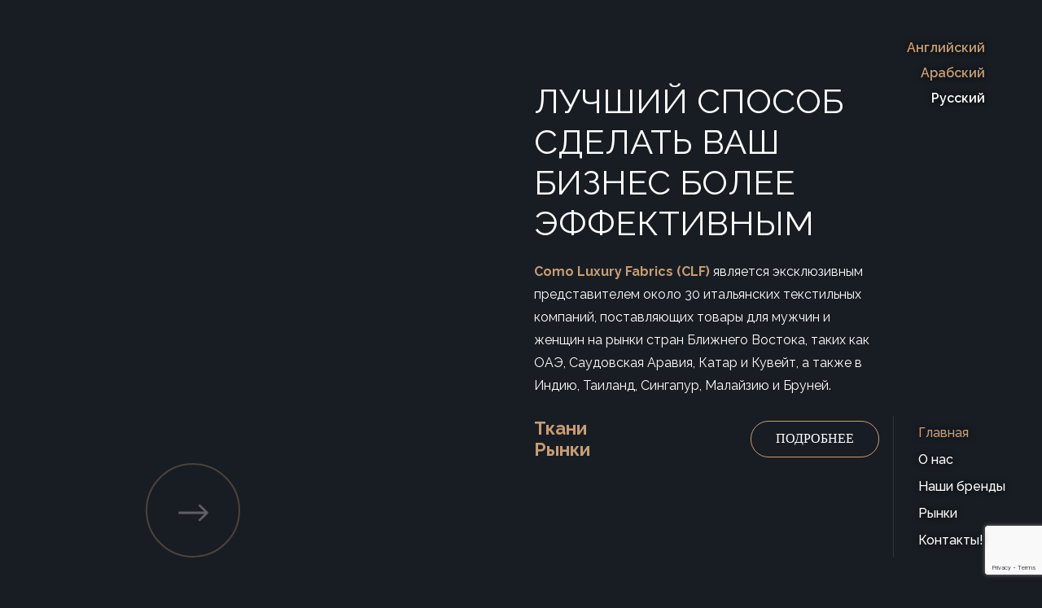

--- FILE ---
content_type: text/html; charset=UTF-8
request_url: https://www.comoluxuryfabrics.com/ru/
body_size: 18292
content:
<!DOCTYPE html>
<html lang="ru-RU">
<head>
	<meta charset="UTF-8">
	<link rel="profile" href="https://gmpg.org/xfn/11">
	<link rel="stylesheet" href="https://pro.fontawesome.com/releases/v5.10.0/css/all.css" integrity="sha384-AYmEC3Yw5cVb3ZcuHtOA93w35dYTsvhLPVnYs9eStHfGJvOvKxVfELGroGkvsg+p" crossorigin="anonymous"/>
	<meta name='robots' content='index, follow, max-image-preview:large, max-snippet:-1, max-video-preview:-1' />

<!-- Google Tag Manager for WordPress by gtm4wp.com -->
<script data-cfasync="false" data-pagespeed-no-defer>
	var gtm4wp_datalayer_name = "dataLayer";
	var dataLayer = dataLayer || [];

	const gtm4wp_scrollerscript_debugmode         = false;
	const gtm4wp_scrollerscript_callbacktime      = 100;
	const gtm4wp_scrollerscript_readerlocation    = 150;
	const gtm4wp_scrollerscript_contentelementid  = "content";
	const gtm4wp_scrollerscript_scannertime       = 60;
</script>
<!-- End Google Tag Manager for WordPress by gtm4wp.com --><meta name="viewport" content="width=device-width, initial-scale=1">
	<!-- This site is optimized with the Yoast SEO plugin v26.8 - https://yoast.com/product/yoast-seo-wordpress/ -->
	<title>Главная - Como Luxury</title>
	<link rel="canonical" href="https://www.comoluxuryfabrics.com/ru/" />
	<meta property="og:locale" content="ru_RU" />
	<meta property="og:type" content="website" />
	<meta property="og:title" content="Главная - Como Luxury" />
	<meta property="og:url" content="https://www.comoluxuryfabrics.com/ru/" />
	<meta property="og:site_name" content="Como Luxury" />
	<meta property="article:publisher" content="https://www.facebook.com/ComoLuxuryFabrics/" />
	<meta property="article:modified_time" content="2023-06-08T10:44:52+00:00" />
	<meta property="og:image" content="https://www.comoluxuryfabrics.com/wp-content/uploads/2023/04/donna1.jpg" />
	<meta property="og:image:width" content="360" />
	<meta property="og:image:height" content="215" />
	<meta property="og:image:type" content="image/jpeg" />
	<meta name="twitter:card" content="summary_large_image" />
	<script type="application/ld+json" class="yoast-schema-graph">{"@context":"https://schema.org","@graph":[{"@type":"WebPage","@id":"https://www.comoluxuryfabrics.com/ru/","url":"https://www.comoluxuryfabrics.com/ru/","name":"Главная - Como Luxury","isPartOf":{"@id":"https://www.comoluxuryfabrics.com/ru/#website"},"about":{"@id":"https://www.comoluxuryfabrics.com/ru/#organization"},"datePublished":"2023-02-24T16:13:23+00:00","dateModified":"2023-06-08T10:44:52+00:00","breadcrumb":{"@id":"https://www.comoluxuryfabrics.com/ru/#breadcrumb"},"inLanguage":"ru-RU","potentialAction":[{"@type":"ReadAction","target":["https://www.comoluxuryfabrics.com/ru/"]}]},{"@type":"BreadcrumbList","@id":"https://www.comoluxuryfabrics.com/ru/#breadcrumb","itemListElement":[{"@type":"ListItem","position":1,"name":"Home"}]},{"@type":"WebSite","@id":"https://www.comoluxuryfabrics.com/ru/#website","url":"https://www.comoluxuryfabrics.com/ru/","name":"Como Luxury Fabrics","description":"Como Luxury Fabrics LLC","publisher":{"@id":"https://www.comoluxuryfabrics.com/ru/#organization"},"potentialAction":[{"@type":"SearchAction","target":{"@type":"EntryPoint","urlTemplate":"https://www.comoluxuryfabrics.com/ru/?s={search_term_string}"},"query-input":{"@type":"PropertyValueSpecification","valueRequired":true,"valueName":"search_term_string"}}],"inLanguage":"ru-RU"},{"@type":"Organization","@id":"https://www.comoluxuryfabrics.com/ru/#organization","name":"CLF Como Luxury Fabrics LLC","url":"https://www.comoluxuryfabrics.com/ru/","logo":{"@type":"ImageObject","inLanguage":"ru-RU","@id":"https://www.comoluxuryfabrics.com/ru/#/schema/logo/image/","url":"https://www.comoluxuryfabrics.com/wp-content/uploads/2023/06/logoseo-1.jpg","contentUrl":"https://www.comoluxuryfabrics.com/wp-content/uploads/2023/06/logoseo-1.jpg","width":696,"height":696,"caption":"CLF Como Luxury Fabrics LLC"},"image":{"@id":"https://www.comoluxuryfabrics.com/ru/#/schema/logo/image/"},"sameAs":["https://www.facebook.com/ComoLuxuryFabrics/","https://www.instagram.com/comoluxuryfabrics/"]}]}</script>
	<!-- / Yoast SEO plugin. -->


<link rel='dns-prefetch' href='//cdn.iubenda.com' />
<link href='https://fonts.gstatic.com' crossorigin rel='preconnect' />
<link href='https://fonts.googleapis.com' crossorigin rel='preconnect' />
<link rel="alternate" title="oEmbed (JSON)" type="application/json+oembed" href="https://www.comoluxuryfabrics.com/ru/wp-json/oembed/1.0/embed?url=https%3A%2F%2Fwww.comoluxuryfabrics.com%2Fru%2F" />
<link rel="alternate" title="oEmbed (XML)" type="text/xml+oembed" href="https://www.comoluxuryfabrics.com/ru/wp-json/oembed/1.0/embed?url=https%3A%2F%2Fwww.comoluxuryfabrics.com%2Fru%2F&#038;format=xml" />
<style id='wp-img-auto-sizes-contain-inline-css'>
img:is([sizes=auto i],[sizes^="auto," i]){contain-intrinsic-size:3000px 1500px}
/*# sourceURL=wp-img-auto-sizes-contain-inline-css */
</style>

<style id='wp-emoji-styles-inline-css'>

	img.wp-smiley, img.emoji {
		display: inline !important;
		border: none !important;
		box-shadow: none !important;
		height: 1em !important;
		width: 1em !important;
		margin: 0 0.07em !important;
		vertical-align: -0.1em !important;
		background: none !important;
		padding: 0 !important;
	}
/*# sourceURL=wp-emoji-styles-inline-css */
</style>
<link rel='stylesheet' id='wp-block-library-css' href='https://www.comoluxuryfabrics.com/wp-includes/css/dist/block-library/style.min.css?ver=6.9' media='all' />
<style id='wp-block-image-inline-css'>
.wp-block-image>a,.wp-block-image>figure>a{display:inline-block}.wp-block-image img{box-sizing:border-box;height:auto;max-width:100%;vertical-align:bottom}@media not (prefers-reduced-motion){.wp-block-image img.hide{visibility:hidden}.wp-block-image img.show{animation:show-content-image .4s}}.wp-block-image[style*=border-radius] img,.wp-block-image[style*=border-radius]>a{border-radius:inherit}.wp-block-image.has-custom-border img{box-sizing:border-box}.wp-block-image.aligncenter{text-align:center}.wp-block-image.alignfull>a,.wp-block-image.alignwide>a{width:100%}.wp-block-image.alignfull img,.wp-block-image.alignwide img{height:auto;width:100%}.wp-block-image .aligncenter,.wp-block-image .alignleft,.wp-block-image .alignright,.wp-block-image.aligncenter,.wp-block-image.alignleft,.wp-block-image.alignright{display:table}.wp-block-image .aligncenter>figcaption,.wp-block-image .alignleft>figcaption,.wp-block-image .alignright>figcaption,.wp-block-image.aligncenter>figcaption,.wp-block-image.alignleft>figcaption,.wp-block-image.alignright>figcaption{caption-side:bottom;display:table-caption}.wp-block-image .alignleft{float:left;margin:.5em 1em .5em 0}.wp-block-image .alignright{float:right;margin:.5em 0 .5em 1em}.wp-block-image .aligncenter{margin-left:auto;margin-right:auto}.wp-block-image :where(figcaption){margin-bottom:1em;margin-top:.5em}.wp-block-image.is-style-circle-mask img{border-radius:9999px}@supports ((-webkit-mask-image:none) or (mask-image:none)) or (-webkit-mask-image:none){.wp-block-image.is-style-circle-mask img{border-radius:0;-webkit-mask-image:url('data:image/svg+xml;utf8,<svg viewBox="0 0 100 100" xmlns="http://www.w3.org/2000/svg"><circle cx="50" cy="50" r="50"/></svg>');mask-image:url('data:image/svg+xml;utf8,<svg viewBox="0 0 100 100" xmlns="http://www.w3.org/2000/svg"><circle cx="50" cy="50" r="50"/></svg>');mask-mode:alpha;-webkit-mask-position:center;mask-position:center;-webkit-mask-repeat:no-repeat;mask-repeat:no-repeat;-webkit-mask-size:contain;mask-size:contain}}:root :where(.wp-block-image.is-style-rounded img,.wp-block-image .is-style-rounded img){border-radius:9999px}.wp-block-image figure{margin:0}.wp-lightbox-container{display:flex;flex-direction:column;position:relative}.wp-lightbox-container img{cursor:zoom-in}.wp-lightbox-container img:hover+button{opacity:1}.wp-lightbox-container button{align-items:center;backdrop-filter:blur(16px) saturate(180%);background-color:#5a5a5a40;border:none;border-radius:4px;cursor:zoom-in;display:flex;height:20px;justify-content:center;opacity:0;padding:0;position:absolute;right:16px;text-align:center;top:16px;width:20px;z-index:100}@media not (prefers-reduced-motion){.wp-lightbox-container button{transition:opacity .2s ease}}.wp-lightbox-container button:focus-visible{outline:3px auto #5a5a5a40;outline:3px auto -webkit-focus-ring-color;outline-offset:3px}.wp-lightbox-container button:hover{cursor:pointer;opacity:1}.wp-lightbox-container button:focus{opacity:1}.wp-lightbox-container button:focus,.wp-lightbox-container button:hover,.wp-lightbox-container button:not(:hover):not(:active):not(.has-background){background-color:#5a5a5a40;border:none}.wp-lightbox-overlay{box-sizing:border-box;cursor:zoom-out;height:100vh;left:0;overflow:hidden;position:fixed;top:0;visibility:hidden;width:100%;z-index:100000}.wp-lightbox-overlay .close-button{align-items:center;cursor:pointer;display:flex;justify-content:center;min-height:40px;min-width:40px;padding:0;position:absolute;right:calc(env(safe-area-inset-right) + 16px);top:calc(env(safe-area-inset-top) + 16px);z-index:5000000}.wp-lightbox-overlay .close-button:focus,.wp-lightbox-overlay .close-button:hover,.wp-lightbox-overlay .close-button:not(:hover):not(:active):not(.has-background){background:none;border:none}.wp-lightbox-overlay .lightbox-image-container{height:var(--wp--lightbox-container-height);left:50%;overflow:hidden;position:absolute;top:50%;transform:translate(-50%,-50%);transform-origin:top left;width:var(--wp--lightbox-container-width);z-index:9999999999}.wp-lightbox-overlay .wp-block-image{align-items:center;box-sizing:border-box;display:flex;height:100%;justify-content:center;margin:0;position:relative;transform-origin:0 0;width:100%;z-index:3000000}.wp-lightbox-overlay .wp-block-image img{height:var(--wp--lightbox-image-height);min-height:var(--wp--lightbox-image-height);min-width:var(--wp--lightbox-image-width);width:var(--wp--lightbox-image-width)}.wp-lightbox-overlay .wp-block-image figcaption{display:none}.wp-lightbox-overlay button{background:none;border:none}.wp-lightbox-overlay .scrim{background-color:#fff;height:100%;opacity:.9;position:absolute;width:100%;z-index:2000000}.wp-lightbox-overlay.active{visibility:visible}@media not (prefers-reduced-motion){.wp-lightbox-overlay.active{animation:turn-on-visibility .25s both}.wp-lightbox-overlay.active img{animation:turn-on-visibility .35s both}.wp-lightbox-overlay.show-closing-animation:not(.active){animation:turn-off-visibility .35s both}.wp-lightbox-overlay.show-closing-animation:not(.active) img{animation:turn-off-visibility .25s both}.wp-lightbox-overlay.zoom.active{animation:none;opacity:1;visibility:visible}.wp-lightbox-overlay.zoom.active .lightbox-image-container{animation:lightbox-zoom-in .4s}.wp-lightbox-overlay.zoom.active .lightbox-image-container img{animation:none}.wp-lightbox-overlay.zoom.active .scrim{animation:turn-on-visibility .4s forwards}.wp-lightbox-overlay.zoom.show-closing-animation:not(.active){animation:none}.wp-lightbox-overlay.zoom.show-closing-animation:not(.active) .lightbox-image-container{animation:lightbox-zoom-out .4s}.wp-lightbox-overlay.zoom.show-closing-animation:not(.active) .lightbox-image-container img{animation:none}.wp-lightbox-overlay.zoom.show-closing-animation:not(.active) .scrim{animation:turn-off-visibility .4s forwards}}@keyframes show-content-image{0%{visibility:hidden}99%{visibility:hidden}to{visibility:visible}}@keyframes turn-on-visibility{0%{opacity:0}to{opacity:1}}@keyframes turn-off-visibility{0%{opacity:1;visibility:visible}99%{opacity:0;visibility:visible}to{opacity:0;visibility:hidden}}@keyframes lightbox-zoom-in{0%{transform:translate(calc((-100vw + var(--wp--lightbox-scrollbar-width))/2 + var(--wp--lightbox-initial-left-position)),calc(-50vh + var(--wp--lightbox-initial-top-position))) scale(var(--wp--lightbox-scale))}to{transform:translate(-50%,-50%) scale(1)}}@keyframes lightbox-zoom-out{0%{transform:translate(-50%,-50%) scale(1);visibility:visible}99%{visibility:visible}to{transform:translate(calc((-100vw + var(--wp--lightbox-scrollbar-width))/2 + var(--wp--lightbox-initial-left-position)),calc(-50vh + var(--wp--lightbox-initial-top-position))) scale(var(--wp--lightbox-scale));visibility:hidden}}
/*# sourceURL=https://www.comoluxuryfabrics.com/wp-includes/blocks/image/style.min.css */
</style>
<style id='wp-block-columns-inline-css'>
.wp-block-columns{box-sizing:border-box;display:flex;flex-wrap:wrap!important}@media (min-width:782px){.wp-block-columns{flex-wrap:nowrap!important}}.wp-block-columns{align-items:normal!important}.wp-block-columns.are-vertically-aligned-top{align-items:flex-start}.wp-block-columns.are-vertically-aligned-center{align-items:center}.wp-block-columns.are-vertically-aligned-bottom{align-items:flex-end}@media (max-width:781px){.wp-block-columns:not(.is-not-stacked-on-mobile)>.wp-block-column{flex-basis:100%!important}}@media (min-width:782px){.wp-block-columns:not(.is-not-stacked-on-mobile)>.wp-block-column{flex-basis:0;flex-grow:1}.wp-block-columns:not(.is-not-stacked-on-mobile)>.wp-block-column[style*=flex-basis]{flex-grow:0}}.wp-block-columns.is-not-stacked-on-mobile{flex-wrap:nowrap!important}.wp-block-columns.is-not-stacked-on-mobile>.wp-block-column{flex-basis:0;flex-grow:1}.wp-block-columns.is-not-stacked-on-mobile>.wp-block-column[style*=flex-basis]{flex-grow:0}:where(.wp-block-columns){margin-bottom:1.75em}:where(.wp-block-columns.has-background){padding:1.25em 2.375em}.wp-block-column{flex-grow:1;min-width:0;overflow-wrap:break-word;word-break:break-word}.wp-block-column.is-vertically-aligned-top{align-self:flex-start}.wp-block-column.is-vertically-aligned-center{align-self:center}.wp-block-column.is-vertically-aligned-bottom{align-self:flex-end}.wp-block-column.is-vertically-aligned-stretch{align-self:stretch}.wp-block-column.is-vertically-aligned-bottom,.wp-block-column.is-vertically-aligned-center,.wp-block-column.is-vertically-aligned-top{width:100%}
/*# sourceURL=https://www.comoluxuryfabrics.com/wp-includes/blocks/columns/style.min.css */
</style>
<style id='wp-block-group-inline-css'>
.wp-block-group{box-sizing:border-box}:where(.wp-block-group.wp-block-group-is-layout-constrained){position:relative}
/*# sourceURL=https://www.comoluxuryfabrics.com/wp-includes/blocks/group/style.min.css */
</style>
<style id='wp-block-paragraph-inline-css'>
.is-small-text{font-size:.875em}.is-regular-text{font-size:1em}.is-large-text{font-size:2.25em}.is-larger-text{font-size:3em}.has-drop-cap:not(:focus):first-letter{float:left;font-size:8.4em;font-style:normal;font-weight:100;line-height:.68;margin:.05em .1em 0 0;text-transform:uppercase}body.rtl .has-drop-cap:not(:focus):first-letter{float:none;margin-left:.1em}p.has-drop-cap.has-background{overflow:hidden}:root :where(p.has-background){padding:1.25em 2.375em}:where(p.has-text-color:not(.has-link-color)) a{color:inherit}p.has-text-align-left[style*="writing-mode:vertical-lr"],p.has-text-align-right[style*="writing-mode:vertical-rl"]{rotate:180deg}
/*# sourceURL=https://www.comoluxuryfabrics.com/wp-includes/blocks/paragraph/style.min.css */
</style>
<style id='global-styles-inline-css'>
:root{--wp--preset--aspect-ratio--square: 1;--wp--preset--aspect-ratio--4-3: 4/3;--wp--preset--aspect-ratio--3-4: 3/4;--wp--preset--aspect-ratio--3-2: 3/2;--wp--preset--aspect-ratio--2-3: 2/3;--wp--preset--aspect-ratio--16-9: 16/9;--wp--preset--aspect-ratio--9-16: 9/16;--wp--preset--color--black: #000000;--wp--preset--color--cyan-bluish-gray: #abb8c3;--wp--preset--color--white: var(--white);--wp--preset--color--pale-pink: #f78da7;--wp--preset--color--vivid-red: #cf2e2e;--wp--preset--color--luminous-vivid-orange: #ff6900;--wp--preset--color--luminous-vivid-amber: #fcb900;--wp--preset--color--light-green-cyan: #7bdcb5;--wp--preset--color--vivid-green-cyan: #00d084;--wp--preset--color--pale-cyan-blue: #8ed1fc;--wp--preset--color--vivid-cyan-blue: #0693e3;--wp--preset--color--vivid-purple: #9b51e0;--wp--preset--color--total-black: var(--total-black);--wp--preset--color--dark: var(--dark);--wp--preset--color--gold: var(--gold);--wp--preset--color--gold-hover: var(--gold-hover);--wp--preset--color--gold-mobile: var(--gold-mobile);--wp--preset--gradient--vivid-cyan-blue-to-vivid-purple: linear-gradient(135deg,rgb(6,147,227) 0%,rgb(155,81,224) 100%);--wp--preset--gradient--light-green-cyan-to-vivid-green-cyan: linear-gradient(135deg,rgb(122,220,180) 0%,rgb(0,208,130) 100%);--wp--preset--gradient--luminous-vivid-amber-to-luminous-vivid-orange: linear-gradient(135deg,rgb(252,185,0) 0%,rgb(255,105,0) 100%);--wp--preset--gradient--luminous-vivid-orange-to-vivid-red: linear-gradient(135deg,rgb(255,105,0) 0%,rgb(207,46,46) 100%);--wp--preset--gradient--very-light-gray-to-cyan-bluish-gray: linear-gradient(135deg,rgb(238,238,238) 0%,rgb(169,184,195) 100%);--wp--preset--gradient--cool-to-warm-spectrum: linear-gradient(135deg,rgb(74,234,220) 0%,rgb(151,120,209) 20%,rgb(207,42,186) 40%,rgb(238,44,130) 60%,rgb(251,105,98) 80%,rgb(254,248,76) 100%);--wp--preset--gradient--blush-light-purple: linear-gradient(135deg,rgb(255,206,236) 0%,rgb(152,150,240) 100%);--wp--preset--gradient--blush-bordeaux: linear-gradient(135deg,rgb(254,205,165) 0%,rgb(254,45,45) 50%,rgb(107,0,62) 100%);--wp--preset--gradient--luminous-dusk: linear-gradient(135deg,rgb(255,203,112) 0%,rgb(199,81,192) 50%,rgb(65,88,208) 100%);--wp--preset--gradient--pale-ocean: linear-gradient(135deg,rgb(255,245,203) 0%,rgb(182,227,212) 50%,rgb(51,167,181) 100%);--wp--preset--gradient--electric-grass: linear-gradient(135deg,rgb(202,248,128) 0%,rgb(113,206,126) 100%);--wp--preset--gradient--midnight: linear-gradient(135deg,rgb(2,3,129) 0%,rgb(40,116,252) 100%);--wp--preset--font-size--small: 13px;--wp--preset--font-size--medium: 20px;--wp--preset--font-size--large: 36px;--wp--preset--font-size--x-large: 42px;--wp--preset--spacing--20: 0.44rem;--wp--preset--spacing--30: 0.67rem;--wp--preset--spacing--40: 1rem;--wp--preset--spacing--50: 1.5rem;--wp--preset--spacing--60: 2.25rem;--wp--preset--spacing--70: 3.38rem;--wp--preset--spacing--80: 5.06rem;--wp--preset--shadow--natural: 6px 6px 9px rgba(0, 0, 0, 0.2);--wp--preset--shadow--deep: 12px 12px 50px rgba(0, 0, 0, 0.4);--wp--preset--shadow--sharp: 6px 6px 0px rgba(0, 0, 0, 0.2);--wp--preset--shadow--outlined: 6px 6px 0px -3px rgb(255, 255, 255), 6px 6px rgb(0, 0, 0);--wp--preset--shadow--crisp: 6px 6px 0px rgb(0, 0, 0);}:where(.is-layout-flex){gap: 0.5em;}:where(.is-layout-grid){gap: 0.5em;}body .is-layout-flex{display: flex;}.is-layout-flex{flex-wrap: wrap;align-items: center;}.is-layout-flex > :is(*, div){margin: 0;}body .is-layout-grid{display: grid;}.is-layout-grid > :is(*, div){margin: 0;}:where(.wp-block-columns.is-layout-flex){gap: 2em;}:where(.wp-block-columns.is-layout-grid){gap: 2em;}:where(.wp-block-post-template.is-layout-flex){gap: 1.25em;}:where(.wp-block-post-template.is-layout-grid){gap: 1.25em;}.has-black-color{color: var(--wp--preset--color--black) !important;}.has-cyan-bluish-gray-color{color: var(--wp--preset--color--cyan-bluish-gray) !important;}.has-white-color{color: var(--wp--preset--color--white) !important;}.has-pale-pink-color{color: var(--wp--preset--color--pale-pink) !important;}.has-vivid-red-color{color: var(--wp--preset--color--vivid-red) !important;}.has-luminous-vivid-orange-color{color: var(--wp--preset--color--luminous-vivid-orange) !important;}.has-luminous-vivid-amber-color{color: var(--wp--preset--color--luminous-vivid-amber) !important;}.has-light-green-cyan-color{color: var(--wp--preset--color--light-green-cyan) !important;}.has-vivid-green-cyan-color{color: var(--wp--preset--color--vivid-green-cyan) !important;}.has-pale-cyan-blue-color{color: var(--wp--preset--color--pale-cyan-blue) !important;}.has-vivid-cyan-blue-color{color: var(--wp--preset--color--vivid-cyan-blue) !important;}.has-vivid-purple-color{color: var(--wp--preset--color--vivid-purple) !important;}.has-black-background-color{background-color: var(--wp--preset--color--black) !important;}.has-cyan-bluish-gray-background-color{background-color: var(--wp--preset--color--cyan-bluish-gray) !important;}.has-white-background-color{background-color: var(--wp--preset--color--white) !important;}.has-pale-pink-background-color{background-color: var(--wp--preset--color--pale-pink) !important;}.has-vivid-red-background-color{background-color: var(--wp--preset--color--vivid-red) !important;}.has-luminous-vivid-orange-background-color{background-color: var(--wp--preset--color--luminous-vivid-orange) !important;}.has-luminous-vivid-amber-background-color{background-color: var(--wp--preset--color--luminous-vivid-amber) !important;}.has-light-green-cyan-background-color{background-color: var(--wp--preset--color--light-green-cyan) !important;}.has-vivid-green-cyan-background-color{background-color: var(--wp--preset--color--vivid-green-cyan) !important;}.has-pale-cyan-blue-background-color{background-color: var(--wp--preset--color--pale-cyan-blue) !important;}.has-vivid-cyan-blue-background-color{background-color: var(--wp--preset--color--vivid-cyan-blue) !important;}.has-vivid-purple-background-color{background-color: var(--wp--preset--color--vivid-purple) !important;}.has-black-border-color{border-color: var(--wp--preset--color--black) !important;}.has-cyan-bluish-gray-border-color{border-color: var(--wp--preset--color--cyan-bluish-gray) !important;}.has-white-border-color{border-color: var(--wp--preset--color--white) !important;}.has-pale-pink-border-color{border-color: var(--wp--preset--color--pale-pink) !important;}.has-vivid-red-border-color{border-color: var(--wp--preset--color--vivid-red) !important;}.has-luminous-vivid-orange-border-color{border-color: var(--wp--preset--color--luminous-vivid-orange) !important;}.has-luminous-vivid-amber-border-color{border-color: var(--wp--preset--color--luminous-vivid-amber) !important;}.has-light-green-cyan-border-color{border-color: var(--wp--preset--color--light-green-cyan) !important;}.has-vivid-green-cyan-border-color{border-color: var(--wp--preset--color--vivid-green-cyan) !important;}.has-pale-cyan-blue-border-color{border-color: var(--wp--preset--color--pale-cyan-blue) !important;}.has-vivid-cyan-blue-border-color{border-color: var(--wp--preset--color--vivid-cyan-blue) !important;}.has-vivid-purple-border-color{border-color: var(--wp--preset--color--vivid-purple) !important;}.has-vivid-cyan-blue-to-vivid-purple-gradient-background{background: var(--wp--preset--gradient--vivid-cyan-blue-to-vivid-purple) !important;}.has-light-green-cyan-to-vivid-green-cyan-gradient-background{background: var(--wp--preset--gradient--light-green-cyan-to-vivid-green-cyan) !important;}.has-luminous-vivid-amber-to-luminous-vivid-orange-gradient-background{background: var(--wp--preset--gradient--luminous-vivid-amber-to-luminous-vivid-orange) !important;}.has-luminous-vivid-orange-to-vivid-red-gradient-background{background: var(--wp--preset--gradient--luminous-vivid-orange-to-vivid-red) !important;}.has-very-light-gray-to-cyan-bluish-gray-gradient-background{background: var(--wp--preset--gradient--very-light-gray-to-cyan-bluish-gray) !important;}.has-cool-to-warm-spectrum-gradient-background{background: var(--wp--preset--gradient--cool-to-warm-spectrum) !important;}.has-blush-light-purple-gradient-background{background: var(--wp--preset--gradient--blush-light-purple) !important;}.has-blush-bordeaux-gradient-background{background: var(--wp--preset--gradient--blush-bordeaux) !important;}.has-luminous-dusk-gradient-background{background: var(--wp--preset--gradient--luminous-dusk) !important;}.has-pale-ocean-gradient-background{background: var(--wp--preset--gradient--pale-ocean) !important;}.has-electric-grass-gradient-background{background: var(--wp--preset--gradient--electric-grass) !important;}.has-midnight-gradient-background{background: var(--wp--preset--gradient--midnight) !important;}.has-small-font-size{font-size: var(--wp--preset--font-size--small) !important;}.has-medium-font-size{font-size: var(--wp--preset--font-size--medium) !important;}.has-large-font-size{font-size: var(--wp--preset--font-size--large) !important;}.has-x-large-font-size{font-size: var(--wp--preset--font-size--x-large) !important;}
:where(.wp-block-columns.is-layout-flex){gap: 2em;}:where(.wp-block-columns.is-layout-grid){gap: 2em;}
/*# sourceURL=global-styles-inline-css */
</style>
<style id='core-block-supports-inline-css'>
.wp-container-core-columns-is-layout-9d6595d7{flex-wrap:nowrap;}
/*# sourceURL=core-block-supports-inline-css */
</style>

<style id='classic-theme-styles-inline-css'>
/*! This file is auto-generated */
.wp-block-button__link{color:#fff;background-color:#32373c;border-radius:9999px;box-shadow:none;text-decoration:none;padding:calc(.667em + 2px) calc(1.333em + 2px);font-size:1.125em}.wp-block-file__button{background:#32373c;color:#fff;text-decoration:none}
/*# sourceURL=/wp-includes/css/classic-themes.min.css */
</style>
<link rel='stylesheet' id='contact-form-7-css' href='https://www.comoluxuryfabrics.com/wp-content/plugins/contact-form-7/includes/css/styles.css?ver=6.1.4' media='all' />
<link rel='stylesheet' id='wpml-legacy-vertical-list-0-css' href='https://www.comoluxuryfabrics.com/wp-content/plugins/sitepress-multilingual-cms/templates/language-switchers/legacy-list-vertical/style.min.css?ver=1' media='all' />
<link rel='stylesheet' id='google-fonts-css' href='https://fonts.googleapis.com/css2?family=Waterfall&#038;display=swap' media='all' />
<link rel='stylesheet' id='bootstrap-css' href='https://www.comoluxuryfabrics.com/wp-content/themes/generatepress-child/bootstrap/css/bootstrap.css?ver=6.9' media='all' />
<link rel='stylesheet' id='ktk-global-style-css' href='https://www.comoluxuryfabrics.com/wp-content/themes/generatepress-child/assets/css/ktk-global-style.css?ver=6.9' media='all' />
<link rel='stylesheet' id='ktk-override-style-rtl-css' href='https://www.comoluxuryfabrics.com/wp-content/themes/generatepress-child/assets/css/ktk-override-style-rtl.css?ver=6.9' media='all' />
<link rel='stylesheet' id='owl-carousel-css-css' href='https://www.comoluxuryfabrics.com/wp-content/themes/generatepress-child/lib/owlcarousel/css/owl.carousel.min.css?ver=1.0.0' media='all' />
<link rel='stylesheet' id='owl-carousel-default-css-css' href='https://www.comoluxuryfabrics.com/wp-content/themes/generatepress-child/lib/owlcarousel/css/owl.theme.default.min.css?ver=1.0.0' media='all' />
<link rel='stylesheet' id='generate-widget-areas-css' href='https://www.comoluxuryfabrics.com/wp-content/themes/generatepress/assets/css/components/widget-areas.min.css?ver=3.5.1' media='all' />
<link rel='stylesheet' id='generate-style-css' href='https://www.comoluxuryfabrics.com/wp-content/themes/generatepress/assets/css/main.min.css?ver=3.5.1' media='all' />
<style id='generate-style-inline-css'>
.is-right-sidebar{width:30%;}.is-left-sidebar{width:30%;}.site-content .content-area{width:100%;}@media (max-width: 768px){.main-navigation .menu-toggle,.sidebar-nav-mobile:not(#sticky-placeholder){display:block;}.main-navigation ul,.gen-sidebar-nav,.main-navigation:not(.slideout-navigation):not(.toggled) .main-nav > ul,.has-inline-mobile-toggle #site-navigation .inside-navigation > *:not(.navigation-search):not(.main-nav){display:none;}.nav-align-right .inside-navigation,.nav-align-center .inside-navigation{justify-content:space-between;}}
.dynamic-author-image-rounded{border-radius:100%;}.dynamic-featured-image, .dynamic-author-image{vertical-align:middle;}.one-container.blog .dynamic-content-template:not(:last-child), .one-container.archive .dynamic-content-template:not(:last-child){padding-bottom:0px;}.dynamic-entry-excerpt > p:last-child{margin-bottom:0px;}
/*# sourceURL=generate-style-inline-css */
</style>
<link rel='stylesheet' id='generate-google-fonts-css' href='https://fonts.googleapis.com/css?family=Raleway%3A100%2C200%2C300%2Cregular%2C500%2C600%2C700%2C800%2C900%2C100italic%2C200italic%2C300italic%2Citalic%2C500italic%2C600italic%2C700italic%2C800italic%2C900italic%7CCinzel%3Aregular%2C500%2C600%2C700%2C800%2C900&#038;display=block&#038;ver=3.5.1' media='all' />
<link rel='stylesheet' id='generatepress-dynamic-css' href='https://www.comoluxuryfabrics.com/wp-content/uploads/generatepress/style.min.css?ver=1753798247' media='all' />
<link rel='stylesheet' id='generate-child-css' href='https://www.comoluxuryfabrics.com/wp-content/themes/generatepress-child/style.css?ver=1741620855' media='all' />
<style id='generateblocks-inline-css'>
.gb-container-5357944c{width:100%;display:block;text-align:center;padding:84px 20px 80px;margin:0;color:var(--white);background-image:url(https://www.comoluxuryfabrics.com/wp-content/uploads/2023/02/como-luxury-fabrics-bg-footer.jpg);background-repeat:no-repeat;background-position:center top;background-size:100% auto;}.gb-container-5357944c a{color:var(--gold);}.gb-container-5357944c a:hover{color:var(--gold-hover);}.gb-container-5357944c.gb-has-dynamic-bg{background-image:var(--background-url);}.gb-container-5357944c.gb-no-dynamic-bg{background-image:none;}.gb-grid-wrapper > .gb-grid-column-0e952deb{width:100%;}.gb-grid-wrapper-8115d7c5{display:flex;flex-wrap:wrap;align-items:flex-start;}.gb-grid-wrapper-8115d7c5 > .gb-grid-column{box-sizing:border-box;}@media (max-width: 767px) {.gb-grid-wrapper > .gb-grid-column-0e952deb{width:100%;}}:root{--gb-container-width:968px;}.gb-container .wp-block-image img{vertical-align:middle;}.gb-grid-wrapper .wp-block-image{margin-bottom:0;}.gb-highlight{background:none;}.gb-shape{line-height:0;}
/*# sourceURL=generateblocks-inline-css */
</style>
<link rel='stylesheet' id='generate-navigation-branding-css' href='https://www.comoluxuryfabrics.com/wp-content/plugins/gp-premium/menu-plus/functions/css/navigation-branding-flex.min.css?ver=2.5.5' media='all' />
<style id='generate-navigation-branding-inline-css'>
@media (max-width: 768px){.site-header, #site-navigation, #sticky-navigation{display:none !important;opacity:0.0;}#mobile-header{display:block !important;width:100% !important;}#mobile-header .main-nav > ul{display:none;}#mobile-header.toggled .main-nav > ul, #mobile-header .menu-toggle, #mobile-header .mobile-bar-items{display:block;}#mobile-header .main-nav{-ms-flex:0 0 100%;flex:0 0 100%;-webkit-box-ordinal-group:5;-ms-flex-order:4;order:4;}}.main-navigation.has-branding .inside-navigation.grid-container, .main-navigation.has-branding.grid-container .inside-navigation:not(.grid-container){padding:0px;}.main-navigation.has-branding:not(.grid-container) .inside-navigation:not(.grid-container) .navigation-branding{margin-left:10px;}.navigation-branding img, .site-logo.mobile-header-logo img{height:60px;width:auto;}.navigation-branding .main-title{line-height:60px;}@media (max-width: 768px){.main-navigation.has-branding.nav-align-center .menu-bar-items, .main-navigation.has-sticky-branding.navigation-stick.nav-align-center .menu-bar-items{margin-left:auto;}.navigation-branding{margin-right:auto;margin-left:10px;}.navigation-branding .main-title, .mobile-header-navigation .site-logo{margin-left:10px;}.main-navigation.has-branding .inside-navigation.grid-container{padding:0px;}}
/*# sourceURL=generate-navigation-branding-inline-css */
</style>
<script id="wpml-cookie-js-extra">
var wpml_cookies = {"wp-wpml_current_language":{"value":"ru","expires":1,"path":"/"}};
var wpml_cookies = {"wp-wpml_current_language":{"value":"ru","expires":1,"path":"/"}};
//# sourceURL=wpml-cookie-js-extra
</script>
<script src="https://www.comoluxuryfabrics.com/wp-content/plugins/sitepress-multilingual-cms/res/js/cookies/language-cookie.js?ver=486900" id="wpml-cookie-js" defer data-wp-strategy="defer"></script>
<script src="https://www.comoluxuryfabrics.com/wp-includes/js/jquery/jquery.min.js?ver=3.7.1" id="jquery-core-js"></script>
<script src="https://www.comoluxuryfabrics.com/wp-includes/js/jquery/jquery-migrate.min.js?ver=3.4.1" id="jquery-migrate-js"></script>
<script src="https://www.comoluxuryfabrics.com/wp-content/plugins/duracelltomi-google-tag-manager/dist/js/analytics-talk-content-tracking.js?ver=1.22.3" id="gtm4wp-scroll-tracking-js"></script>
<link rel="https://api.w.org/" href="https://www.comoluxuryfabrics.com/ru/wp-json/" /><link rel="alternate" title="JSON" type="application/json" href="https://www.comoluxuryfabrics.com/ru/wp-json/wp/v2/pages/701" /><link rel='shortlink' href='https://www.comoluxuryfabrics.com/ru/' />
<meta name="generator" content="WPML ver:4.8.6 stt:5,1,45;" />

<!-- Google Tag Manager for WordPress by gtm4wp.com -->
<!-- GTM Container placement set to automatic -->
<script data-cfasync="false" data-pagespeed-no-defer>
	var dataLayer_content = {"pagePostType":"frontpage","pagePostType2":"single-page","pagePostAuthor":"Como Luxury"};
	dataLayer.push( dataLayer_content );
</script>
<script data-cfasync="false" data-pagespeed-no-defer>
(function(w,d,s,l,i){w[l]=w[l]||[];w[l].push({'gtm.start':
new Date().getTime(),event:'gtm.js'});var f=d.getElementsByTagName(s)[0],
j=d.createElement(s),dl=l!='dataLayer'?'&l='+l:'';j.async=true;j.src=
'//www.googletagmanager.com/gtm.js?id='+i+dl;f.parentNode.insertBefore(j,f);
})(window,document,'script','dataLayer','GTM-5HLPRT6W');
</script>
<!-- End Google Tag Manager for WordPress by gtm4wp.com --><link rel="icon" href="https://www.comoluxuryfabrics.com/wp-content/uploads/2023/02/cropped-como-luxury-fabrics-favicon-32x32.png" sizes="32x32" />
<link rel="icon" href="https://www.comoluxuryfabrics.com/wp-content/uploads/2023/02/cropped-como-luxury-fabrics-favicon-192x192.png" sizes="192x192" />
<link rel="apple-touch-icon" href="https://www.comoluxuryfabrics.com/wp-content/uploads/2023/02/cropped-como-luxury-fabrics-favicon-180x180.png" />
<meta name="msapplication-TileImage" content="https://www.comoluxuryfabrics.com/wp-content/uploads/2023/02/cropped-como-luxury-fabrics-favicon-270x270.png" />
	</head>

<body class="home wp-singular page-template page-template-home page-template-home-php page page-id-701 wp-embed-responsive wp-theme-generatepress wp-child-theme-generatepress-child sticky-menu-fade sticky-enabled both-sticky-menu mobile-header no-sidebar nav-above-header separate-containers nav-aligned-left header-aligned-center dropdown-click-arrow dropdown-click full-width-content" itemtype="https://schema.org/WebPage" itemscope>
	
<!-- GTM Container placement set to automatic -->
<!-- Google Tag Manager (noscript) -->
				<noscript><iframe src="https://www.googletagmanager.com/ns.html?id=GTM-5HLPRT6W" height="0" width="0" style="display:none;visibility:hidden" aria-hidden="true"></iframe></noscript>
<!-- End Google Tag Manager (noscript) -->	<i id="language-selector-toggler" class="fas fa-globe-europe animate-400"></i>
	<div id="language-selector-wrapper">
		
<div class="wpml-ls-statics-shortcode_actions wpml-ls wpml-ls-legacy-list-vertical">
	<ul role="menu">

					<li class="wpml-ls-slot-shortcode_actions wpml-ls-item wpml-ls-item-en wpml-ls-first-item wpml-ls-item-legacy-list-vertical" role="none">
				<a href="https://www.comoluxuryfabrics.com/" class="wpml-ls-link" role="menuitem" aria-label="Переключиться на Английский" title="Переключиться на Английский">
					<span class="wpml-ls-display">Английский</span></a>
			</li>
					<li class="wpml-ls-slot-shortcode_actions wpml-ls-item wpml-ls-item-ar wpml-ls-item-legacy-list-vertical" role="none">
				<a href="https://www.comoluxuryfabrics.com/ar/" class="wpml-ls-link" role="menuitem" aria-label="Переключиться на Арабский" title="Переключиться на Арабский">
					<span class="wpml-ls-display">Арабский</span></a>
			</li>
					<li class="wpml-ls-slot-shortcode_actions wpml-ls-item wpml-ls-item-ru wpml-ls-current-language wpml-ls-last-item wpml-ls-item-legacy-list-vertical" role="none">
				<a href="https://www.comoluxuryfabrics.com/ru/" class="wpml-ls-link" role="menuitem" >
					<span class="wpml-ls-native" role="menuitem">Русский</span></a>
			</li>
		
	</ul>
</div>
	</div>
	<div id="before-header-wrapper">
		
<!-- GTM Container placement set to automatic -->
<!-- Google Tag Manager (noscript) --><a class="screen-reader-text skip-link" href="#content" title="Перейти к содержимому">Перейти к содержимому</a>		<nav class="main-navigation grid-container sub-menu-right" id="site-navigation" aria-label="Основной"  itemtype="https://schema.org/SiteNavigationElement" itemscope>
			<div class="inside-navigation grid-container">
								<button class="menu-toggle" aria-controls="primary-menu" aria-expanded="false">
					<span class="gp-icon icon-menu-bars"><svg viewBox="0 0 512 512" aria-hidden="true" xmlns="http://www.w3.org/2000/svg" width="1em" height="1em"><path d="M0 96c0-13.255 10.745-24 24-24h464c13.255 0 24 10.745 24 24s-10.745 24-24 24H24c-13.255 0-24-10.745-24-24zm0 160c0-13.255 10.745-24 24-24h464c13.255 0 24 10.745 24 24s-10.745 24-24 24H24c-13.255 0-24-10.745-24-24zm0 160c0-13.255 10.745-24 24-24h464c13.255 0 24 10.745 24 24s-10.745 24-24 24H24c-13.255 0-24-10.745-24-24z" /></svg><svg viewBox="0 0 512 512" aria-hidden="true" xmlns="http://www.w3.org/2000/svg" width="1em" height="1em"><path d="M71.029 71.029c9.373-9.372 24.569-9.372 33.942 0L256 222.059l151.029-151.03c9.373-9.372 24.569-9.372 33.942 0 9.372 9.373 9.372 24.569 0 33.942L289.941 256l151.03 151.029c9.372 9.373 9.372 24.569 0 33.942-9.373 9.372-24.569 9.372-33.942 0L256 289.941l-151.029 151.03c-9.373 9.372-24.569 9.372-33.942 0-9.372-9.373-9.372-24.569 0-33.942L222.059 256 71.029 104.971c-9.372-9.373-9.372-24.569 0-33.942z" /></svg></span><span class="mobile-menu">Меню</span>				</button>
				<div id="primary-menu" class="main-nav"><ul id="menu-main-menu" class=" menu sf-menu"><li id="menu-item-175" class="menu-item menu-item-type-post_type menu-item-object-page menu-item-home current-menu-item page_item page-item-701 current_page_item menu-item-175"><a href="https://www.comoluxuryfabrics.com/ru/" aria-current="page">Главная</a></li>
<li id="menu-item-176" class="menu-item menu-item-type-post_type menu-item-object-page menu-item-176"><a href="https://www.comoluxuryfabrics.com/ru/about-us/">О нас</a></li>
<li id="menu-item-174" class="menu-item menu-item-type-post_type menu-item-object-page menu-item-174"><a href="https://www.comoluxuryfabrics.com/ru/our-brands/">Наши бренды</a></li>
<li id="menu-item-173" class="menu-item menu-item-type-post_type menu-item-object-page menu-item-173"><a href="https://www.comoluxuryfabrics.com/ru/markets/">Рынки</a></li>
<li id="menu-item-172" class="menu-item menu-item-type-post_type menu-item-object-page menu-item-172"><a href="https://www.comoluxuryfabrics.com/ru/contact-us/">Контакты!</a></li>
</ul></div>			</div>
		</nav>
				<!-- Social list -->
	</div>
			<header class="site-header" id="masthead" aria-label="Сайт"  itemtype="https://schema.org/WPHeader" itemscope>
			<div class="inside-header">
							</div>
		</header>
				<nav id="mobile-header" itemtype="https://schema.org/SiteNavigationElement" itemscope class="main-navigation mobile-header-navigation">
			<div class="inside-navigation grid-container grid-parent">
									<button class="menu-toggle" aria-controls="mobile-menu" aria-expanded="false">
						<span class="gp-icon icon-menu-bars"><svg viewBox="0 0 512 512" aria-hidden="true" xmlns="http://www.w3.org/2000/svg" width="1em" height="1em"><path d="M0 96c0-13.255 10.745-24 24-24h464c13.255 0 24 10.745 24 24s-10.745 24-24 24H24c-13.255 0-24-10.745-24-24zm0 160c0-13.255 10.745-24 24-24h464c13.255 0 24 10.745 24 24s-10.745 24-24 24H24c-13.255 0-24-10.745-24-24zm0 160c0-13.255 10.745-24 24-24h464c13.255 0 24 10.745 24 24s-10.745 24-24 24H24c-13.255 0-24-10.745-24-24z" /></svg><svg viewBox="0 0 512 512" aria-hidden="true" xmlns="http://www.w3.org/2000/svg" width="1em" height="1em"><path d="M71.029 71.029c9.373-9.372 24.569-9.372 33.942 0L256 222.059l151.029-151.03c9.373-9.372 24.569-9.372 33.942 0 9.372 9.373 9.372 24.569 0 33.942L289.941 256l151.03 151.029c9.372 9.373 9.372 24.569 0 33.942-9.373 9.372-24.569 9.372-33.942 0L256 289.941l-151.029 151.03c-9.373 9.372-24.569 9.372-33.942 0-9.372-9.373-9.372-24.569 0-33.942L222.059 256 71.029 104.971c-9.372-9.373-9.372-24.569 0-33.942z" /></svg></span><span class="mobile-menu">Меню</span>					</button>
					<div id="mobile-menu" class="main-nav"><ul id="menu-main-menu-1" class=" menu sf-menu"><li class="menu-item menu-item-type-post_type menu-item-object-page menu-item-home current-menu-item page_item page-item-701 current_page_item menu-item-175"><a href="https://www.comoluxuryfabrics.com/ru/" aria-current="page">Главная</a></li>
<li class="menu-item menu-item-type-post_type menu-item-object-page menu-item-176"><a href="https://www.comoluxuryfabrics.com/ru/about-us/">О нас</a></li>
<li class="menu-item menu-item-type-post_type menu-item-object-page menu-item-174"><a href="https://www.comoluxuryfabrics.com/ru/our-brands/">Наши бренды</a></li>
<li class="menu-item menu-item-type-post_type menu-item-object-page menu-item-173"><a href="https://www.comoluxuryfabrics.com/ru/markets/">Рынки</a></li>
<li class="menu-item menu-item-type-post_type menu-item-object-page menu-item-172"><a href="https://www.comoluxuryfabrics.com/ru/contact-us/">Контакты!</a></li>
</ul></div>			</div><!-- .inside-navigation -->
		</nav><!-- #site-navigation -->
		
	<div id="page-wrapper">
		<div id="page" class="site grid-container container hfeed">
				<div id="content" class="site-content">
			
	<div class="content-area" id="primary">
		<main class="site-main" id="main">
						
<article id="post-701" class="post-701 page type-page status-publish" itemtype="https://schema.org/CreativeWork" itemscope>
	<div class="inside-article">
		
		<div class="entry-content" itemprop="text">
			<div id="home-slider-top-wrapper">
    <div id="home-slider" class="owl-carousel owl-theme">
                                                                                                    <div>
                            <picture>
                                <source media="(max-width:767px)" srcset="https://www.comoluxuryfabrics.com/wp-content/uploads/2023/03/slider-top-home-01-mobile-1.jpg">
                                <source media="(min-width:768px)" srcset="https://www.comoluxuryfabrics.com/wp-content/uploads/2023/03/slider-top-home-01.jpg">
                                <img decoding="async" src="https://www.comoluxuryfabrics.com/wp-content/uploads/2023/03/slider-top-home-01.jpg" alt=""/>
                            </picture>
                        </div>
                                                                                                            <div>
                            <picture>
                                <source media="(max-width:767px)" srcset="https://www.comoluxuryfabrics.com/wp-content/uploads/2023/03/slider-top-home-02-mobile.jpg">
                                <source media="(min-width:768px)" srcset="https://www.comoluxuryfabrics.com/wp-content/uploads/2023/03/slider-top-home-02.jpg">
                                <img decoding="async" src="https://www.comoluxuryfabrics.com/wp-content/uploads/2023/03/slider-top-home-02.jpg" alt=""/>
                            </picture>
                        </div>
                                                                                                            <div>
                            <picture>
                                <source media="(max-width:767px)" srcset="https://www.comoluxuryfabrics.com/wp-content/uploads/2023/03/slider-top-home-03-mobile.jpg">
                                <source media="(min-width:768px)" srcset="https://www.comoluxuryfabrics.com/wp-content/uploads/2023/03/slider-top-home-03.jpg">
                                <img decoding="async" src="https://www.comoluxuryfabrics.com/wp-content/uploads/2023/03/slider-top-home-03.jpg" alt=""/>
                            </picture>
                        </div>
                                        
    </div>
	        <div id="home-slider-top-logo">
            <img decoding="async" src="https://www.comoluxuryfabrics.com/wp-content/uploads/2023/03/como-luxury-fabrics-logo-big-HOME.png" alt="Como Luxury Fabrics" />
        </div>
	    <div id="home-slider-top-arrow-bottom" class="animate-500">
                <img decoding="async" src="https://www.comoluxuryfabrics.com/wp-content/themes/generatepress-child/assets/images/icon-arrow-down.svg" alt="Scroll down" />
    </div>
</div>

<div id="home-slider-business-wrapper">

    <!-- text -->
    <div id="business-text">
    	            <h1>
                ЛУЧШИЙ СПОСОБ СДЕЛАТЬ ВАШ БИЗНЕС БОЛЕЕ ЭФФЕКТИВНЫМ            </h1>
                            <div id="business-desc"><p><strong>Como Luxury Fabrics (CLF)</strong> является эксклюзивным представителем около 30 итальянских текстильных компаний, поставляющих товары для мужчин и женщин на рынки стран Ближнего Востока, таких как ОАЭ, Саудовская Аравия, Катар и Кувейт, а также в Индию, Таиланд, Сингапур, Малайзию и Бруней.</p>
</div>
                <div id="business-cta_wrapper">
            <div id="business-left">
                                    <p><strong> Ткани </strong><br />
<strong> Рынки </strong></p>
                            </div>
            <div id="business-right">
                                    <a href="https://www.comoluxuryfabrics.com/ru/about-us/" target="_self" class="como-button-home animate-300">
                        ПОДРОБНЕЕ                    </a>
                            </div>
        </div>
    </div>

    <!-- slider -->
    <div id="business-slider" class="owl-carousel owl-theme">
                                                                                <div>
                            <img decoding="async" src="https://www.comoluxuryfabrics.com/wp-content/uploads/2023/04/home4.jpg" style="width:px"/>
                        </div>
                                                                                        <div>
                            <img decoding="async" src="https://www.comoluxuryfabrics.com/wp-content/uploads/2023/05/drapers-3.jpg" style="width:px"/>
                        </div>
                                                                                        <div>
                            <img decoding="async" src="https://www.comoluxuryfabrics.com/wp-content/uploads/2023/04/homenew2.jpg" style="width:px"/>
                        </div>
                                                                                        <div>
                            <img decoding="async" src="https://www.comoluxuryfabrics.com/wp-content/uploads/2023/04/home3.jpg" style="width:px"/>
                        </div>
                                                                                        <div>
                            <img decoding="async" src="https://www.comoluxuryfabrics.com/wp-content/uploads/2023/04/home1.jpg" style="width:px"/>
                        </div>
                                                                                        <div>
                            <img decoding="async" src="https://www.comoluxuryfabrics.com/wp-content/uploads/2023/04/homenew3.jpg" style="width:px"/>
                        </div>
                                                                                        <div>
                            <img decoding="async" src="https://www.comoluxuryfabrics.com/wp-content/uploads/2023/04/home2.jpg" style="width:px"/>
                        </div>
                                        
    </div>

</div>

<div id="home-slider-examples-wrapper">
    <div id="home-slider-examples-wrapper-inner">
        <!-- slider -->
                <div id="examples-slider" class="owl-carousel owl-theme">
                                                                                                    <div>
                                <img decoding="async" src="https://www.comoluxuryfabrics.com/wp-content/uploads/2023/04/ex1.jpg" style="width:px" />
                            </div>
                                                                                                            <div>
                                <img decoding="async" src="https://www.comoluxuryfabrics.com/wp-content/uploads/2023/04/ex3.jpg" style="width:px" />
                            </div>
                                                                                                            <div>
                                <img decoding="async" src="https://www.comoluxuryfabrics.com/wp-content/uploads/2023/04/ex4.jpg" style="width:px" />
                            </div>
                                                                                                            <div>
                                <img decoding="async" src="https://www.comoluxuryfabrics.com/wp-content/uploads/2023/05/tgmhome-3.jpg" style="width:px" />
                            </div>
                                                                                                            <div>
                                <img decoding="async" src="https://www.comoluxuryfabrics.com/wp-content/uploads/2023/05/home_tessuto-3.jpg" style="width:px" />
                            </div>
                                                    
        </div>
        <div id="big-next-button" class="animate-500">
                        <img decoding="async" src="https://www.comoluxuryfabrics.com/wp-content/themes/generatepress-child/assets/images/icon-arrow-down.svg" alt="Scroll next" />
        </div>
    </div>
</div>

<div id="home-offices-wrapper">

    <!-- Offices text -->
    <div id="offices-left">
                    <h5>
                Наши офисы!            </h5>
                            <div id="office-desc"><p>Дубай</p>
</div>
                            <a id="offices-link-more" href="https://www.comoluxuryfabrics.com/ru/markets/" target="_self" class="como-button-home animate-300">
                ПОДРОБНЕЕ            </a>
            </div>

    <!-- Offices slider -->
    <div id="offices-right">
        <div id="offices-slider" class="owl-carousel owl-theme">
                                                                                                    <div>
                                <img decoding="async" src="https://www.comoluxuryfabrics.com/wp-content/uploads/2023/04/1.jpg" />
                                                                <p class="offices-image-label"></p>
                            </div>
                                                                                                            <div>
                                <img decoding="async" src="https://www.comoluxuryfabrics.com/wp-content/uploads/2023/04/2.jpg" />
                                                                <p class="offices-image-label"></p>
                            </div>
                                                                                                            <div>
                                <img decoding="async" src="https://www.comoluxuryfabrics.com/wp-content/uploads/2023/04/3.jpg" />
                                                                <p class="offices-image-label"></p>
                            </div>
                                                                                                            <div>
                                <img decoding="async" src="https://www.comoluxuryfabrics.com/wp-content/uploads/2023/04/5.jpg" />
                                                                <p class="offices-image-label"></p>
                            </div>
                                                                                                            <div>
                                <img decoding="async" src="https://www.comoluxuryfabrics.com/wp-content/uploads/2023/04/6.jpg" />
                                                                <p class="offices-image-label"></p>
                            </div>
                                                                                                            <div>
                                <img decoding="async" src="https://www.comoluxuryfabrics.com/wp-content/uploads/2023/04/7.jpg" />
                                                                <p class="offices-image-label"></p>
                            </div>
                                                                                                            <div>
                                <img decoding="async" src="https://www.comoluxuryfabrics.com/wp-content/uploads/2023/04/8.jpg" />
                                                                <p class="offices-image-label"></p>
                            </div>
                                                    
        </div>
    </div>

</div>		</div>

			</div>
</article>
		</main>
	</div>

	
	</div>
</div>


<div class="site-footer footer-bar-active footer-bar-align-right">
	<div class="gb-container gb-container-5357944c footer-container">

<figure class="wp-block-image size-large como-luxury-logo-footer"><img decoding="async" src="/wp-content/uploads/2023/02/como-luxury-fabrics-logo-1.png" alt="Como Luxury Fabrics" title=""/></figure>



<div class="wp-block-group"><div class="wp-block-group__inner-container is-layout-constrained wp-block-group-is-layout-constrained">
<div class="wp-block-columns is-layout-flex wp-container-core-columns-is-layout-9d6595d7 wp-block-columns-is-layout-flex">
<div class="wp-block-column is-layout-flow wp-block-column-is-layout-flow" style="flex-basis:100%">
<div class="wp-block-columns is-layout-flex wp-container-core-columns-is-layout-9d6595d7 wp-block-columns-is-layout-flex">
<div class="wp-block-column is-layout-flow wp-block-column-is-layout-flow" style="flex-basis:100%"><div class="gb-grid-wrapper gb-grid-wrapper-8115d7c5 footer-datas">
<div class="gb-grid-column gb-grid-column-0e952deb"><div class="gb-container gb-container-0e952deb">

<p class="footer-office-title has-medium-font-size" style="text-transform:uppercase">Офис в Дубае</p>



<p>Binary Tower (Omniyat) — офисы 706-707<br>Почтовый ящик 25001 <br>Business Bay – Дубай – ОАЭ</p>



<p class="footer-tel animate-500 has-gold-color has-text-color" style="font-size:16px;text-transform:uppercase">Тел. <a href="tel: +97145520394" data-type="tel">+971.4.5520394</a></p>



<p class="footer-email animate-500 has-gold-color has-text-color" style="font-size:16px;text-transform:uppercase">Адрес электронной почты:<br><a href="mailto:sales@comoluxuryfabrics.com" data-type="mailto" data-id="mailto:sales@comoluxuryfabrics.com">sales@comoluxuryfabrics.com</a></p>



<p><a href="https://www.iubenda.com/privacy-policy/51112554" target="_blank" rel="noreferrer noopener">политика конфиденциальности </a>- <a href="https://www.iubenda.com/privacy-policy/51112554/cookie-policy" target="_blank" rel="noreferrer noopener">Политика в отношении файлов cookie</a></p>

</div></div>
</div></div>
</div>
</div>
</div>



<p class="footer-copy" style="font-size:16px;font-style:normal;font-weight:400;text-transform:uppercase">© CLF COMO LUXURY FABRICS LLC - CHE 388.334.068. IVA - ВСЕ ПРАВА ЗАЩИЩЕНЫ</p>
</div></div>

</div></div>

<a title="Back to top" rel="nofollow" href="#" id="back-to-top" class="animate-400"><img src=https://www.comoluxuryfabrics.com/wp-content/themes/generatepress-child/assets/images/icon-arrow-up.svg /></a><script type="speculationrules">
{"prefetch":[{"source":"document","where":{"and":[{"href_matches":"/ru/*"},{"not":{"href_matches":["/wp-*.php","/wp-admin/*","/wp-content/uploads/*","/wp-content/*","/wp-content/plugins/*","/wp-content/themes/generatepress-child/*","/wp-content/themes/generatepress/*","/ru/*\\?(.+)"]}},{"not":{"selector_matches":"a[rel~=\"nofollow\"]"}},{"not":{"selector_matches":".no-prefetch, .no-prefetch a"}}]},"eagerness":"conservative"}]}
</script>
<script id="generate-a11y">!function(){"use strict";if("querySelector"in document&&"addEventListener"in window){var e=document.body;e.addEventListener("mousedown",function(){e.classList.add("using-mouse")}),e.addEventListener("keydown",function(){e.classList.remove("using-mouse")})}}();</script><script src="https://www.comoluxuryfabrics.com/wp-content/plugins/gp-premium/menu-plus/functions/js/sticky.min.js?ver=2.5.5" id="generate-sticky-js"></script>
<script src="https://www.comoluxuryfabrics.com/wp-includes/js/dist/hooks.min.js?ver=dd5603f07f9220ed27f1" id="wp-hooks-js"></script>
<script src="https://www.comoluxuryfabrics.com/wp-includes/js/dist/i18n.min.js?ver=c26c3dc7bed366793375" id="wp-i18n-js"></script>
<script id="wp-i18n-js-after">
wp.i18n.setLocaleData( { 'text direction\u0004ltr': [ 'ltr' ] } );
//# sourceURL=wp-i18n-js-after
</script>
<script src="https://www.comoluxuryfabrics.com/wp-content/plugins/contact-form-7/includes/swv/js/index.js?ver=6.1.4" id="swv-js"></script>
<script id="contact-form-7-js-translations">
( function( domain, translations ) {
	var localeData = translations.locale_data[ domain ] || translations.locale_data.messages;
	localeData[""].domain = domain;
	wp.i18n.setLocaleData( localeData, domain );
} )( "contact-form-7", {"translation-revision-date":"2025-09-30 08:46:06+0000","generator":"GlotPress\/4.0.1","domain":"messages","locale_data":{"messages":{"":{"domain":"messages","plural-forms":"nplurals=3; plural=(n % 10 == 1 && n % 100 != 11) ? 0 : ((n % 10 >= 2 && n % 10 <= 4 && (n % 100 < 12 || n % 100 > 14)) ? 1 : 2);","lang":"ru"},"This contact form is placed in the wrong place.":["\u042d\u0442\u0430 \u043a\u043e\u043d\u0442\u0430\u043a\u0442\u043d\u0430\u044f \u0444\u043e\u0440\u043c\u0430 \u0440\u0430\u0437\u043c\u0435\u0449\u0435\u043d\u0430 \u0432 \u043d\u0435\u043f\u0440\u0430\u0432\u0438\u043b\u044c\u043d\u043e\u043c \u043c\u0435\u0441\u0442\u0435."],"Error:":["\u041e\u0448\u0438\u0431\u043a\u0430:"]}},"comment":{"reference":"includes\/js\/index.js"}} );
//# sourceURL=contact-form-7-js-translations
</script>
<script id="contact-form-7-js-before">
var wpcf7 = {
    "api": {
        "root": "https:\/\/www.comoluxuryfabrics.com\/ru\/wp-json\/",
        "namespace": "contact-form-7\/v1"
    },
    "cached": 1
};
//# sourceURL=contact-form-7-js-before
</script>
<script src="https://www.comoluxuryfabrics.com/wp-content/plugins/contact-form-7/includes/js/index.js?ver=6.1.4" id="contact-form-7-js"></script>
<script id="generate-smooth-scroll-js-extra">
var gpSmoothScroll = {"elements":[".smooth-scroll","li.smooth-scroll a"],"duration":"800","offset":""};
//# sourceURL=generate-smooth-scroll-js-extra
</script>
<script src="https://www.comoluxuryfabrics.com/wp-content/plugins/gp-premium/general/js/smooth-scroll.min.js?ver=2.5.5" id="generate-smooth-scroll-js"></script>
<script id="iubenda-forms-js-extra">
var iubFormParams = [];
//# sourceURL=iubenda-forms-js-extra
</script>
<script src="https://www.comoluxuryfabrics.com/wp-content/plugins/iubenda-cookie-law-solution/assets/js/frontend.js?ver=3.12.5" id="iubenda-forms-js"></script>
<script src="https://www.comoluxuryfabrics.com/wp-content/plugins/duracelltomi-google-tag-manager/dist/js/gtm4wp-contact-form-7-tracker.js?ver=1.22.3" id="gtm4wp-contact-form-7-tracker-js"></script>
<script src="https://www.comoluxuryfabrics.com/wp-content/plugins/duracelltomi-google-tag-manager/dist/js/gtm4wp-form-move-tracker.js?ver=1.22.3" id="gtm4wp-form-move-tracker-js"></script>
<script src="https://www.comoluxuryfabrics.com/wp-content/themes/generatepress-child/bootstrap/js/bootstrap.bundle.min.js?ver=1.0.0" id="bootstrap-bundle-js-js"></script>
<script src="https://www.comoluxuryfabrics.com/wp-content/themes/generatepress-child/lib/owlcarousel/js/owl.carousel.min.js?ver=1.0.0" id="owl-carousel-js-js"></script>
<script src="https://www.comoluxuryfabrics.com/wp-content/themes/generatepress-child/assets/js/smooth-scroll-jquery.js" id="smooth-scroll-js"></script>
<script id="custom-js-js-extra">
var myAjax = {"ajax_url":"https://www.comoluxuryfabrics.com/wp-admin/admin-ajax.php"};
//# sourceURL=custom-js-js-extra
</script>
<script src="https://www.comoluxuryfabrics.com/wp-content/themes/generatepress-child/assets/js/custom-js.js" id="custom-js-js"></script>
<script id="generate-menu-js-extra">
var generatepressMenu = {"toggleOpenedSubMenus":"1","openSubMenuLabel":"\u041e\u0442\u043a\u0440\u044b\u0442\u044c \u043f\u043e\u0434\u043c\u0435\u043d\u044e","closeSubMenuLabel":"\u0417\u0430\u043a\u0440\u044b\u0442\u044c \u043f\u043e\u0434\u043c\u0435\u043d\u044e"};
//# sourceURL=generate-menu-js-extra
</script>
<script src="https://www.comoluxuryfabrics.com/wp-content/themes/generatepress/assets/js/menu.min.js?ver=3.5.1" id="generate-menu-js"></script>
<script id="generate-dropdown-click-js-extra">
var generatepressDropdownClick = {"openSubMenuLabel":"\u041e\u0442\u043a\u0440\u044b\u0442\u044c \u043f\u043e\u0434\u043c\u0435\u043d\u044e","closeSubMenuLabel":"\u0417\u0430\u043a\u0440\u044b\u0442\u044c \u043f\u043e\u0434\u043c\u0435\u043d\u044e"};
//# sourceURL=generate-dropdown-click-js-extra
</script>
<script src="https://www.comoluxuryfabrics.com/wp-content/themes/generatepress/assets/js/dropdown-click.min.js?ver=3.5.1" id="generate-dropdown-click-js"></script>
<script id="generate-back-to-top-js-extra">
var generatepressBackToTop = {"smooth":"1"};
//# sourceURL=generate-back-to-top-js-extra
</script>
<script src="https://www.comoluxuryfabrics.com/wp-content/themes/generatepress/assets/js/back-to-top.min.js?ver=3.5.1" id="generate-back-to-top-js"></script>
<script src="https://www.google.com/recaptcha/api.js?render=6LdsgFolAAAAAB3Qurk9632jGmNuBWIcPiyZ_Pdk&amp;ver=3.0" id="google-recaptcha-js"></script>
<script src="https://www.comoluxuryfabrics.com/wp-includes/js/dist/vendor/wp-polyfill.min.js?ver=3.15.0" id="wp-polyfill-js"></script>
<script id="wpcf7-recaptcha-js-before">
var wpcf7_recaptcha = {
    "sitekey": "6LdsgFolAAAAAB3Qurk9632jGmNuBWIcPiyZ_Pdk",
    "actions": {
        "homepage": "homepage",
        "contactform": "contactform"
    }
};
//# sourceURL=wpcf7-recaptcha-js-before
</script>
<script src="https://www.comoluxuryfabrics.com/wp-content/plugins/contact-form-7/modules/recaptcha/index.js?ver=6.1.4" id="wpcf7-recaptcha-js"></script>
<script src="//cdn.iubenda.com/cons/iubenda_cons.js?ver=3.12.5" id="iubenda-cons-cdn-js"></script>
<script id="iubenda-cons-js-extra">
var iubConsParams = {"api_key":"4A99Yrwx4LLMkzVpIMpl9x2Mfz9gZAks","log_level":"error","logger":"console","send_from_local_storage_at_load":"true"};
//# sourceURL=iubenda-cons-js-extra
</script>
<script src="https://www.comoluxuryfabrics.com/wp-content/plugins/iubenda-cookie-law-solution/assets/js/cons.js?ver=3.12.5" id="iubenda-cons-js"></script>
<script id="wp-emoji-settings" type="application/json">
{"baseUrl":"https://s.w.org/images/core/emoji/17.0.2/72x72/","ext":".png","svgUrl":"https://s.w.org/images/core/emoji/17.0.2/svg/","svgExt":".svg","source":{"concatemoji":"https://www.comoluxuryfabrics.com/wp-includes/js/wp-emoji-release.min.js?ver=6.9"}}
</script>
<script type="module">
/*! This file is auto-generated */
const a=JSON.parse(document.getElementById("wp-emoji-settings").textContent),o=(window._wpemojiSettings=a,"wpEmojiSettingsSupports"),s=["flag","emoji"];function i(e){try{var t={supportTests:e,timestamp:(new Date).valueOf()};sessionStorage.setItem(o,JSON.stringify(t))}catch(e){}}function c(e,t,n){e.clearRect(0,0,e.canvas.width,e.canvas.height),e.fillText(t,0,0);t=new Uint32Array(e.getImageData(0,0,e.canvas.width,e.canvas.height).data);e.clearRect(0,0,e.canvas.width,e.canvas.height),e.fillText(n,0,0);const a=new Uint32Array(e.getImageData(0,0,e.canvas.width,e.canvas.height).data);return t.every((e,t)=>e===a[t])}function p(e,t){e.clearRect(0,0,e.canvas.width,e.canvas.height),e.fillText(t,0,0);var n=e.getImageData(16,16,1,1);for(let e=0;e<n.data.length;e++)if(0!==n.data[e])return!1;return!0}function u(e,t,n,a){switch(t){case"flag":return n(e,"\ud83c\udff3\ufe0f\u200d\u26a7\ufe0f","\ud83c\udff3\ufe0f\u200b\u26a7\ufe0f")?!1:!n(e,"\ud83c\udde8\ud83c\uddf6","\ud83c\udde8\u200b\ud83c\uddf6")&&!n(e,"\ud83c\udff4\udb40\udc67\udb40\udc62\udb40\udc65\udb40\udc6e\udb40\udc67\udb40\udc7f","\ud83c\udff4\u200b\udb40\udc67\u200b\udb40\udc62\u200b\udb40\udc65\u200b\udb40\udc6e\u200b\udb40\udc67\u200b\udb40\udc7f");case"emoji":return!a(e,"\ud83e\u1fac8")}return!1}function f(e,t,n,a){let r;const o=(r="undefined"!=typeof WorkerGlobalScope&&self instanceof WorkerGlobalScope?new OffscreenCanvas(300,150):document.createElement("canvas")).getContext("2d",{willReadFrequently:!0}),s=(o.textBaseline="top",o.font="600 32px Arial",{});return e.forEach(e=>{s[e]=t(o,e,n,a)}),s}function r(e){var t=document.createElement("script");t.src=e,t.defer=!0,document.head.appendChild(t)}a.supports={everything:!0,everythingExceptFlag:!0},new Promise(t=>{let n=function(){try{var e=JSON.parse(sessionStorage.getItem(o));if("object"==typeof e&&"number"==typeof e.timestamp&&(new Date).valueOf()<e.timestamp+604800&&"object"==typeof e.supportTests)return e.supportTests}catch(e){}return null}();if(!n){if("undefined"!=typeof Worker&&"undefined"!=typeof OffscreenCanvas&&"undefined"!=typeof URL&&URL.createObjectURL&&"undefined"!=typeof Blob)try{var e="postMessage("+f.toString()+"("+[JSON.stringify(s),u.toString(),c.toString(),p.toString()].join(",")+"));",a=new Blob([e],{type:"text/javascript"});const r=new Worker(URL.createObjectURL(a),{name:"wpTestEmojiSupports"});return void(r.onmessage=e=>{i(n=e.data),r.terminate(),t(n)})}catch(e){}i(n=f(s,u,c,p))}t(n)}).then(e=>{for(const n in e)a.supports[n]=e[n],a.supports.everything=a.supports.everything&&a.supports[n],"flag"!==n&&(a.supports.everythingExceptFlag=a.supports.everythingExceptFlag&&a.supports[n]);var t;a.supports.everythingExceptFlag=a.supports.everythingExceptFlag&&!a.supports.flag,a.supports.everything||((t=a.source||{}).concatemoji?r(t.concatemoji):t.wpemoji&&t.twemoji&&(r(t.twemoji),r(t.wpemoji)))});
//# sourceURL=https://www.comoluxuryfabrics.com/wp-includes/js/wp-emoji-loader.min.js
</script>

</body>
</html>


<!-- Page cached by LiteSpeed Cache 7.6.2 on 2026-02-02 03:21:02 -->

--- FILE ---
content_type: text/html; charset=utf-8
request_url: https://www.google.com/recaptcha/api2/anchor?ar=1&k=6LdsgFolAAAAAB3Qurk9632jGmNuBWIcPiyZ_Pdk&co=aHR0cHM6Ly93d3cuY29tb2x1eHVyeWZhYnJpY3MuY29tOjQ0Mw..&hl=en&v=N67nZn4AqZkNcbeMu4prBgzg&size=invisible&anchor-ms=20000&execute-ms=30000&cb=ts950cd3kli
body_size: 48621
content:
<!DOCTYPE HTML><html dir="ltr" lang="en"><head><meta http-equiv="Content-Type" content="text/html; charset=UTF-8">
<meta http-equiv="X-UA-Compatible" content="IE=edge">
<title>reCAPTCHA</title>
<style type="text/css">
/* cyrillic-ext */
@font-face {
  font-family: 'Roboto';
  font-style: normal;
  font-weight: 400;
  font-stretch: 100%;
  src: url(//fonts.gstatic.com/s/roboto/v48/KFO7CnqEu92Fr1ME7kSn66aGLdTylUAMa3GUBHMdazTgWw.woff2) format('woff2');
  unicode-range: U+0460-052F, U+1C80-1C8A, U+20B4, U+2DE0-2DFF, U+A640-A69F, U+FE2E-FE2F;
}
/* cyrillic */
@font-face {
  font-family: 'Roboto';
  font-style: normal;
  font-weight: 400;
  font-stretch: 100%;
  src: url(//fonts.gstatic.com/s/roboto/v48/KFO7CnqEu92Fr1ME7kSn66aGLdTylUAMa3iUBHMdazTgWw.woff2) format('woff2');
  unicode-range: U+0301, U+0400-045F, U+0490-0491, U+04B0-04B1, U+2116;
}
/* greek-ext */
@font-face {
  font-family: 'Roboto';
  font-style: normal;
  font-weight: 400;
  font-stretch: 100%;
  src: url(//fonts.gstatic.com/s/roboto/v48/KFO7CnqEu92Fr1ME7kSn66aGLdTylUAMa3CUBHMdazTgWw.woff2) format('woff2');
  unicode-range: U+1F00-1FFF;
}
/* greek */
@font-face {
  font-family: 'Roboto';
  font-style: normal;
  font-weight: 400;
  font-stretch: 100%;
  src: url(//fonts.gstatic.com/s/roboto/v48/KFO7CnqEu92Fr1ME7kSn66aGLdTylUAMa3-UBHMdazTgWw.woff2) format('woff2');
  unicode-range: U+0370-0377, U+037A-037F, U+0384-038A, U+038C, U+038E-03A1, U+03A3-03FF;
}
/* math */
@font-face {
  font-family: 'Roboto';
  font-style: normal;
  font-weight: 400;
  font-stretch: 100%;
  src: url(//fonts.gstatic.com/s/roboto/v48/KFO7CnqEu92Fr1ME7kSn66aGLdTylUAMawCUBHMdazTgWw.woff2) format('woff2');
  unicode-range: U+0302-0303, U+0305, U+0307-0308, U+0310, U+0312, U+0315, U+031A, U+0326-0327, U+032C, U+032F-0330, U+0332-0333, U+0338, U+033A, U+0346, U+034D, U+0391-03A1, U+03A3-03A9, U+03B1-03C9, U+03D1, U+03D5-03D6, U+03F0-03F1, U+03F4-03F5, U+2016-2017, U+2034-2038, U+203C, U+2040, U+2043, U+2047, U+2050, U+2057, U+205F, U+2070-2071, U+2074-208E, U+2090-209C, U+20D0-20DC, U+20E1, U+20E5-20EF, U+2100-2112, U+2114-2115, U+2117-2121, U+2123-214F, U+2190, U+2192, U+2194-21AE, U+21B0-21E5, U+21F1-21F2, U+21F4-2211, U+2213-2214, U+2216-22FF, U+2308-230B, U+2310, U+2319, U+231C-2321, U+2336-237A, U+237C, U+2395, U+239B-23B7, U+23D0, U+23DC-23E1, U+2474-2475, U+25AF, U+25B3, U+25B7, U+25BD, U+25C1, U+25CA, U+25CC, U+25FB, U+266D-266F, U+27C0-27FF, U+2900-2AFF, U+2B0E-2B11, U+2B30-2B4C, U+2BFE, U+3030, U+FF5B, U+FF5D, U+1D400-1D7FF, U+1EE00-1EEFF;
}
/* symbols */
@font-face {
  font-family: 'Roboto';
  font-style: normal;
  font-weight: 400;
  font-stretch: 100%;
  src: url(//fonts.gstatic.com/s/roboto/v48/KFO7CnqEu92Fr1ME7kSn66aGLdTylUAMaxKUBHMdazTgWw.woff2) format('woff2');
  unicode-range: U+0001-000C, U+000E-001F, U+007F-009F, U+20DD-20E0, U+20E2-20E4, U+2150-218F, U+2190, U+2192, U+2194-2199, U+21AF, U+21E6-21F0, U+21F3, U+2218-2219, U+2299, U+22C4-22C6, U+2300-243F, U+2440-244A, U+2460-24FF, U+25A0-27BF, U+2800-28FF, U+2921-2922, U+2981, U+29BF, U+29EB, U+2B00-2BFF, U+4DC0-4DFF, U+FFF9-FFFB, U+10140-1018E, U+10190-1019C, U+101A0, U+101D0-101FD, U+102E0-102FB, U+10E60-10E7E, U+1D2C0-1D2D3, U+1D2E0-1D37F, U+1F000-1F0FF, U+1F100-1F1AD, U+1F1E6-1F1FF, U+1F30D-1F30F, U+1F315, U+1F31C, U+1F31E, U+1F320-1F32C, U+1F336, U+1F378, U+1F37D, U+1F382, U+1F393-1F39F, U+1F3A7-1F3A8, U+1F3AC-1F3AF, U+1F3C2, U+1F3C4-1F3C6, U+1F3CA-1F3CE, U+1F3D4-1F3E0, U+1F3ED, U+1F3F1-1F3F3, U+1F3F5-1F3F7, U+1F408, U+1F415, U+1F41F, U+1F426, U+1F43F, U+1F441-1F442, U+1F444, U+1F446-1F449, U+1F44C-1F44E, U+1F453, U+1F46A, U+1F47D, U+1F4A3, U+1F4B0, U+1F4B3, U+1F4B9, U+1F4BB, U+1F4BF, U+1F4C8-1F4CB, U+1F4D6, U+1F4DA, U+1F4DF, U+1F4E3-1F4E6, U+1F4EA-1F4ED, U+1F4F7, U+1F4F9-1F4FB, U+1F4FD-1F4FE, U+1F503, U+1F507-1F50B, U+1F50D, U+1F512-1F513, U+1F53E-1F54A, U+1F54F-1F5FA, U+1F610, U+1F650-1F67F, U+1F687, U+1F68D, U+1F691, U+1F694, U+1F698, U+1F6AD, U+1F6B2, U+1F6B9-1F6BA, U+1F6BC, U+1F6C6-1F6CF, U+1F6D3-1F6D7, U+1F6E0-1F6EA, U+1F6F0-1F6F3, U+1F6F7-1F6FC, U+1F700-1F7FF, U+1F800-1F80B, U+1F810-1F847, U+1F850-1F859, U+1F860-1F887, U+1F890-1F8AD, U+1F8B0-1F8BB, U+1F8C0-1F8C1, U+1F900-1F90B, U+1F93B, U+1F946, U+1F984, U+1F996, U+1F9E9, U+1FA00-1FA6F, U+1FA70-1FA7C, U+1FA80-1FA89, U+1FA8F-1FAC6, U+1FACE-1FADC, U+1FADF-1FAE9, U+1FAF0-1FAF8, U+1FB00-1FBFF;
}
/* vietnamese */
@font-face {
  font-family: 'Roboto';
  font-style: normal;
  font-weight: 400;
  font-stretch: 100%;
  src: url(//fonts.gstatic.com/s/roboto/v48/KFO7CnqEu92Fr1ME7kSn66aGLdTylUAMa3OUBHMdazTgWw.woff2) format('woff2');
  unicode-range: U+0102-0103, U+0110-0111, U+0128-0129, U+0168-0169, U+01A0-01A1, U+01AF-01B0, U+0300-0301, U+0303-0304, U+0308-0309, U+0323, U+0329, U+1EA0-1EF9, U+20AB;
}
/* latin-ext */
@font-face {
  font-family: 'Roboto';
  font-style: normal;
  font-weight: 400;
  font-stretch: 100%;
  src: url(//fonts.gstatic.com/s/roboto/v48/KFO7CnqEu92Fr1ME7kSn66aGLdTylUAMa3KUBHMdazTgWw.woff2) format('woff2');
  unicode-range: U+0100-02BA, U+02BD-02C5, U+02C7-02CC, U+02CE-02D7, U+02DD-02FF, U+0304, U+0308, U+0329, U+1D00-1DBF, U+1E00-1E9F, U+1EF2-1EFF, U+2020, U+20A0-20AB, U+20AD-20C0, U+2113, U+2C60-2C7F, U+A720-A7FF;
}
/* latin */
@font-face {
  font-family: 'Roboto';
  font-style: normal;
  font-weight: 400;
  font-stretch: 100%;
  src: url(//fonts.gstatic.com/s/roboto/v48/KFO7CnqEu92Fr1ME7kSn66aGLdTylUAMa3yUBHMdazQ.woff2) format('woff2');
  unicode-range: U+0000-00FF, U+0131, U+0152-0153, U+02BB-02BC, U+02C6, U+02DA, U+02DC, U+0304, U+0308, U+0329, U+2000-206F, U+20AC, U+2122, U+2191, U+2193, U+2212, U+2215, U+FEFF, U+FFFD;
}
/* cyrillic-ext */
@font-face {
  font-family: 'Roboto';
  font-style: normal;
  font-weight: 500;
  font-stretch: 100%;
  src: url(//fonts.gstatic.com/s/roboto/v48/KFO7CnqEu92Fr1ME7kSn66aGLdTylUAMa3GUBHMdazTgWw.woff2) format('woff2');
  unicode-range: U+0460-052F, U+1C80-1C8A, U+20B4, U+2DE0-2DFF, U+A640-A69F, U+FE2E-FE2F;
}
/* cyrillic */
@font-face {
  font-family: 'Roboto';
  font-style: normal;
  font-weight: 500;
  font-stretch: 100%;
  src: url(//fonts.gstatic.com/s/roboto/v48/KFO7CnqEu92Fr1ME7kSn66aGLdTylUAMa3iUBHMdazTgWw.woff2) format('woff2');
  unicode-range: U+0301, U+0400-045F, U+0490-0491, U+04B0-04B1, U+2116;
}
/* greek-ext */
@font-face {
  font-family: 'Roboto';
  font-style: normal;
  font-weight: 500;
  font-stretch: 100%;
  src: url(//fonts.gstatic.com/s/roboto/v48/KFO7CnqEu92Fr1ME7kSn66aGLdTylUAMa3CUBHMdazTgWw.woff2) format('woff2');
  unicode-range: U+1F00-1FFF;
}
/* greek */
@font-face {
  font-family: 'Roboto';
  font-style: normal;
  font-weight: 500;
  font-stretch: 100%;
  src: url(//fonts.gstatic.com/s/roboto/v48/KFO7CnqEu92Fr1ME7kSn66aGLdTylUAMa3-UBHMdazTgWw.woff2) format('woff2');
  unicode-range: U+0370-0377, U+037A-037F, U+0384-038A, U+038C, U+038E-03A1, U+03A3-03FF;
}
/* math */
@font-face {
  font-family: 'Roboto';
  font-style: normal;
  font-weight: 500;
  font-stretch: 100%;
  src: url(//fonts.gstatic.com/s/roboto/v48/KFO7CnqEu92Fr1ME7kSn66aGLdTylUAMawCUBHMdazTgWw.woff2) format('woff2');
  unicode-range: U+0302-0303, U+0305, U+0307-0308, U+0310, U+0312, U+0315, U+031A, U+0326-0327, U+032C, U+032F-0330, U+0332-0333, U+0338, U+033A, U+0346, U+034D, U+0391-03A1, U+03A3-03A9, U+03B1-03C9, U+03D1, U+03D5-03D6, U+03F0-03F1, U+03F4-03F5, U+2016-2017, U+2034-2038, U+203C, U+2040, U+2043, U+2047, U+2050, U+2057, U+205F, U+2070-2071, U+2074-208E, U+2090-209C, U+20D0-20DC, U+20E1, U+20E5-20EF, U+2100-2112, U+2114-2115, U+2117-2121, U+2123-214F, U+2190, U+2192, U+2194-21AE, U+21B0-21E5, U+21F1-21F2, U+21F4-2211, U+2213-2214, U+2216-22FF, U+2308-230B, U+2310, U+2319, U+231C-2321, U+2336-237A, U+237C, U+2395, U+239B-23B7, U+23D0, U+23DC-23E1, U+2474-2475, U+25AF, U+25B3, U+25B7, U+25BD, U+25C1, U+25CA, U+25CC, U+25FB, U+266D-266F, U+27C0-27FF, U+2900-2AFF, U+2B0E-2B11, U+2B30-2B4C, U+2BFE, U+3030, U+FF5B, U+FF5D, U+1D400-1D7FF, U+1EE00-1EEFF;
}
/* symbols */
@font-face {
  font-family: 'Roboto';
  font-style: normal;
  font-weight: 500;
  font-stretch: 100%;
  src: url(//fonts.gstatic.com/s/roboto/v48/KFO7CnqEu92Fr1ME7kSn66aGLdTylUAMaxKUBHMdazTgWw.woff2) format('woff2');
  unicode-range: U+0001-000C, U+000E-001F, U+007F-009F, U+20DD-20E0, U+20E2-20E4, U+2150-218F, U+2190, U+2192, U+2194-2199, U+21AF, U+21E6-21F0, U+21F3, U+2218-2219, U+2299, U+22C4-22C6, U+2300-243F, U+2440-244A, U+2460-24FF, U+25A0-27BF, U+2800-28FF, U+2921-2922, U+2981, U+29BF, U+29EB, U+2B00-2BFF, U+4DC0-4DFF, U+FFF9-FFFB, U+10140-1018E, U+10190-1019C, U+101A0, U+101D0-101FD, U+102E0-102FB, U+10E60-10E7E, U+1D2C0-1D2D3, U+1D2E0-1D37F, U+1F000-1F0FF, U+1F100-1F1AD, U+1F1E6-1F1FF, U+1F30D-1F30F, U+1F315, U+1F31C, U+1F31E, U+1F320-1F32C, U+1F336, U+1F378, U+1F37D, U+1F382, U+1F393-1F39F, U+1F3A7-1F3A8, U+1F3AC-1F3AF, U+1F3C2, U+1F3C4-1F3C6, U+1F3CA-1F3CE, U+1F3D4-1F3E0, U+1F3ED, U+1F3F1-1F3F3, U+1F3F5-1F3F7, U+1F408, U+1F415, U+1F41F, U+1F426, U+1F43F, U+1F441-1F442, U+1F444, U+1F446-1F449, U+1F44C-1F44E, U+1F453, U+1F46A, U+1F47D, U+1F4A3, U+1F4B0, U+1F4B3, U+1F4B9, U+1F4BB, U+1F4BF, U+1F4C8-1F4CB, U+1F4D6, U+1F4DA, U+1F4DF, U+1F4E3-1F4E6, U+1F4EA-1F4ED, U+1F4F7, U+1F4F9-1F4FB, U+1F4FD-1F4FE, U+1F503, U+1F507-1F50B, U+1F50D, U+1F512-1F513, U+1F53E-1F54A, U+1F54F-1F5FA, U+1F610, U+1F650-1F67F, U+1F687, U+1F68D, U+1F691, U+1F694, U+1F698, U+1F6AD, U+1F6B2, U+1F6B9-1F6BA, U+1F6BC, U+1F6C6-1F6CF, U+1F6D3-1F6D7, U+1F6E0-1F6EA, U+1F6F0-1F6F3, U+1F6F7-1F6FC, U+1F700-1F7FF, U+1F800-1F80B, U+1F810-1F847, U+1F850-1F859, U+1F860-1F887, U+1F890-1F8AD, U+1F8B0-1F8BB, U+1F8C0-1F8C1, U+1F900-1F90B, U+1F93B, U+1F946, U+1F984, U+1F996, U+1F9E9, U+1FA00-1FA6F, U+1FA70-1FA7C, U+1FA80-1FA89, U+1FA8F-1FAC6, U+1FACE-1FADC, U+1FADF-1FAE9, U+1FAF0-1FAF8, U+1FB00-1FBFF;
}
/* vietnamese */
@font-face {
  font-family: 'Roboto';
  font-style: normal;
  font-weight: 500;
  font-stretch: 100%;
  src: url(//fonts.gstatic.com/s/roboto/v48/KFO7CnqEu92Fr1ME7kSn66aGLdTylUAMa3OUBHMdazTgWw.woff2) format('woff2');
  unicode-range: U+0102-0103, U+0110-0111, U+0128-0129, U+0168-0169, U+01A0-01A1, U+01AF-01B0, U+0300-0301, U+0303-0304, U+0308-0309, U+0323, U+0329, U+1EA0-1EF9, U+20AB;
}
/* latin-ext */
@font-face {
  font-family: 'Roboto';
  font-style: normal;
  font-weight: 500;
  font-stretch: 100%;
  src: url(//fonts.gstatic.com/s/roboto/v48/KFO7CnqEu92Fr1ME7kSn66aGLdTylUAMa3KUBHMdazTgWw.woff2) format('woff2');
  unicode-range: U+0100-02BA, U+02BD-02C5, U+02C7-02CC, U+02CE-02D7, U+02DD-02FF, U+0304, U+0308, U+0329, U+1D00-1DBF, U+1E00-1E9F, U+1EF2-1EFF, U+2020, U+20A0-20AB, U+20AD-20C0, U+2113, U+2C60-2C7F, U+A720-A7FF;
}
/* latin */
@font-face {
  font-family: 'Roboto';
  font-style: normal;
  font-weight: 500;
  font-stretch: 100%;
  src: url(//fonts.gstatic.com/s/roboto/v48/KFO7CnqEu92Fr1ME7kSn66aGLdTylUAMa3yUBHMdazQ.woff2) format('woff2');
  unicode-range: U+0000-00FF, U+0131, U+0152-0153, U+02BB-02BC, U+02C6, U+02DA, U+02DC, U+0304, U+0308, U+0329, U+2000-206F, U+20AC, U+2122, U+2191, U+2193, U+2212, U+2215, U+FEFF, U+FFFD;
}
/* cyrillic-ext */
@font-face {
  font-family: 'Roboto';
  font-style: normal;
  font-weight: 900;
  font-stretch: 100%;
  src: url(//fonts.gstatic.com/s/roboto/v48/KFO7CnqEu92Fr1ME7kSn66aGLdTylUAMa3GUBHMdazTgWw.woff2) format('woff2');
  unicode-range: U+0460-052F, U+1C80-1C8A, U+20B4, U+2DE0-2DFF, U+A640-A69F, U+FE2E-FE2F;
}
/* cyrillic */
@font-face {
  font-family: 'Roboto';
  font-style: normal;
  font-weight: 900;
  font-stretch: 100%;
  src: url(//fonts.gstatic.com/s/roboto/v48/KFO7CnqEu92Fr1ME7kSn66aGLdTylUAMa3iUBHMdazTgWw.woff2) format('woff2');
  unicode-range: U+0301, U+0400-045F, U+0490-0491, U+04B0-04B1, U+2116;
}
/* greek-ext */
@font-face {
  font-family: 'Roboto';
  font-style: normal;
  font-weight: 900;
  font-stretch: 100%;
  src: url(//fonts.gstatic.com/s/roboto/v48/KFO7CnqEu92Fr1ME7kSn66aGLdTylUAMa3CUBHMdazTgWw.woff2) format('woff2');
  unicode-range: U+1F00-1FFF;
}
/* greek */
@font-face {
  font-family: 'Roboto';
  font-style: normal;
  font-weight: 900;
  font-stretch: 100%;
  src: url(//fonts.gstatic.com/s/roboto/v48/KFO7CnqEu92Fr1ME7kSn66aGLdTylUAMa3-UBHMdazTgWw.woff2) format('woff2');
  unicode-range: U+0370-0377, U+037A-037F, U+0384-038A, U+038C, U+038E-03A1, U+03A3-03FF;
}
/* math */
@font-face {
  font-family: 'Roboto';
  font-style: normal;
  font-weight: 900;
  font-stretch: 100%;
  src: url(//fonts.gstatic.com/s/roboto/v48/KFO7CnqEu92Fr1ME7kSn66aGLdTylUAMawCUBHMdazTgWw.woff2) format('woff2');
  unicode-range: U+0302-0303, U+0305, U+0307-0308, U+0310, U+0312, U+0315, U+031A, U+0326-0327, U+032C, U+032F-0330, U+0332-0333, U+0338, U+033A, U+0346, U+034D, U+0391-03A1, U+03A3-03A9, U+03B1-03C9, U+03D1, U+03D5-03D6, U+03F0-03F1, U+03F4-03F5, U+2016-2017, U+2034-2038, U+203C, U+2040, U+2043, U+2047, U+2050, U+2057, U+205F, U+2070-2071, U+2074-208E, U+2090-209C, U+20D0-20DC, U+20E1, U+20E5-20EF, U+2100-2112, U+2114-2115, U+2117-2121, U+2123-214F, U+2190, U+2192, U+2194-21AE, U+21B0-21E5, U+21F1-21F2, U+21F4-2211, U+2213-2214, U+2216-22FF, U+2308-230B, U+2310, U+2319, U+231C-2321, U+2336-237A, U+237C, U+2395, U+239B-23B7, U+23D0, U+23DC-23E1, U+2474-2475, U+25AF, U+25B3, U+25B7, U+25BD, U+25C1, U+25CA, U+25CC, U+25FB, U+266D-266F, U+27C0-27FF, U+2900-2AFF, U+2B0E-2B11, U+2B30-2B4C, U+2BFE, U+3030, U+FF5B, U+FF5D, U+1D400-1D7FF, U+1EE00-1EEFF;
}
/* symbols */
@font-face {
  font-family: 'Roboto';
  font-style: normal;
  font-weight: 900;
  font-stretch: 100%;
  src: url(//fonts.gstatic.com/s/roboto/v48/KFO7CnqEu92Fr1ME7kSn66aGLdTylUAMaxKUBHMdazTgWw.woff2) format('woff2');
  unicode-range: U+0001-000C, U+000E-001F, U+007F-009F, U+20DD-20E0, U+20E2-20E4, U+2150-218F, U+2190, U+2192, U+2194-2199, U+21AF, U+21E6-21F0, U+21F3, U+2218-2219, U+2299, U+22C4-22C6, U+2300-243F, U+2440-244A, U+2460-24FF, U+25A0-27BF, U+2800-28FF, U+2921-2922, U+2981, U+29BF, U+29EB, U+2B00-2BFF, U+4DC0-4DFF, U+FFF9-FFFB, U+10140-1018E, U+10190-1019C, U+101A0, U+101D0-101FD, U+102E0-102FB, U+10E60-10E7E, U+1D2C0-1D2D3, U+1D2E0-1D37F, U+1F000-1F0FF, U+1F100-1F1AD, U+1F1E6-1F1FF, U+1F30D-1F30F, U+1F315, U+1F31C, U+1F31E, U+1F320-1F32C, U+1F336, U+1F378, U+1F37D, U+1F382, U+1F393-1F39F, U+1F3A7-1F3A8, U+1F3AC-1F3AF, U+1F3C2, U+1F3C4-1F3C6, U+1F3CA-1F3CE, U+1F3D4-1F3E0, U+1F3ED, U+1F3F1-1F3F3, U+1F3F5-1F3F7, U+1F408, U+1F415, U+1F41F, U+1F426, U+1F43F, U+1F441-1F442, U+1F444, U+1F446-1F449, U+1F44C-1F44E, U+1F453, U+1F46A, U+1F47D, U+1F4A3, U+1F4B0, U+1F4B3, U+1F4B9, U+1F4BB, U+1F4BF, U+1F4C8-1F4CB, U+1F4D6, U+1F4DA, U+1F4DF, U+1F4E3-1F4E6, U+1F4EA-1F4ED, U+1F4F7, U+1F4F9-1F4FB, U+1F4FD-1F4FE, U+1F503, U+1F507-1F50B, U+1F50D, U+1F512-1F513, U+1F53E-1F54A, U+1F54F-1F5FA, U+1F610, U+1F650-1F67F, U+1F687, U+1F68D, U+1F691, U+1F694, U+1F698, U+1F6AD, U+1F6B2, U+1F6B9-1F6BA, U+1F6BC, U+1F6C6-1F6CF, U+1F6D3-1F6D7, U+1F6E0-1F6EA, U+1F6F0-1F6F3, U+1F6F7-1F6FC, U+1F700-1F7FF, U+1F800-1F80B, U+1F810-1F847, U+1F850-1F859, U+1F860-1F887, U+1F890-1F8AD, U+1F8B0-1F8BB, U+1F8C0-1F8C1, U+1F900-1F90B, U+1F93B, U+1F946, U+1F984, U+1F996, U+1F9E9, U+1FA00-1FA6F, U+1FA70-1FA7C, U+1FA80-1FA89, U+1FA8F-1FAC6, U+1FACE-1FADC, U+1FADF-1FAE9, U+1FAF0-1FAF8, U+1FB00-1FBFF;
}
/* vietnamese */
@font-face {
  font-family: 'Roboto';
  font-style: normal;
  font-weight: 900;
  font-stretch: 100%;
  src: url(//fonts.gstatic.com/s/roboto/v48/KFO7CnqEu92Fr1ME7kSn66aGLdTylUAMa3OUBHMdazTgWw.woff2) format('woff2');
  unicode-range: U+0102-0103, U+0110-0111, U+0128-0129, U+0168-0169, U+01A0-01A1, U+01AF-01B0, U+0300-0301, U+0303-0304, U+0308-0309, U+0323, U+0329, U+1EA0-1EF9, U+20AB;
}
/* latin-ext */
@font-face {
  font-family: 'Roboto';
  font-style: normal;
  font-weight: 900;
  font-stretch: 100%;
  src: url(//fonts.gstatic.com/s/roboto/v48/KFO7CnqEu92Fr1ME7kSn66aGLdTylUAMa3KUBHMdazTgWw.woff2) format('woff2');
  unicode-range: U+0100-02BA, U+02BD-02C5, U+02C7-02CC, U+02CE-02D7, U+02DD-02FF, U+0304, U+0308, U+0329, U+1D00-1DBF, U+1E00-1E9F, U+1EF2-1EFF, U+2020, U+20A0-20AB, U+20AD-20C0, U+2113, U+2C60-2C7F, U+A720-A7FF;
}
/* latin */
@font-face {
  font-family: 'Roboto';
  font-style: normal;
  font-weight: 900;
  font-stretch: 100%;
  src: url(//fonts.gstatic.com/s/roboto/v48/KFO7CnqEu92Fr1ME7kSn66aGLdTylUAMa3yUBHMdazQ.woff2) format('woff2');
  unicode-range: U+0000-00FF, U+0131, U+0152-0153, U+02BB-02BC, U+02C6, U+02DA, U+02DC, U+0304, U+0308, U+0329, U+2000-206F, U+20AC, U+2122, U+2191, U+2193, U+2212, U+2215, U+FEFF, U+FFFD;
}

</style>
<link rel="stylesheet" type="text/css" href="https://www.gstatic.com/recaptcha/releases/N67nZn4AqZkNcbeMu4prBgzg/styles__ltr.css">
<script nonce="5lGBwsWGdTQqkhGy-v5Oqw" type="text/javascript">window['__recaptcha_api'] = 'https://www.google.com/recaptcha/api2/';</script>
<script type="text/javascript" src="https://www.gstatic.com/recaptcha/releases/N67nZn4AqZkNcbeMu4prBgzg/recaptcha__en.js" nonce="5lGBwsWGdTQqkhGy-v5Oqw">
      
    </script></head>
<body><div id="rc-anchor-alert" class="rc-anchor-alert"></div>
<input type="hidden" id="recaptcha-token" value="[base64]">
<script type="text/javascript" nonce="5lGBwsWGdTQqkhGy-v5Oqw">
      recaptcha.anchor.Main.init("[\x22ainput\x22,[\x22bgdata\x22,\x22\x22,\[base64]/[base64]/[base64]/bmV3IHJbeF0oY1swXSk6RT09Mj9uZXcgclt4XShjWzBdLGNbMV0pOkU9PTM/bmV3IHJbeF0oY1swXSxjWzFdLGNbMl0pOkU9PTQ/[base64]/[base64]/[base64]/[base64]/[base64]/[base64]/[base64]/[base64]\x22,\[base64]\\u003d\\u003d\x22,\[base64]/CmcKwwq0cbMOMKsKbwqMZNMKbZsOcwq3DuT0swoEQagPDg8KAX8OXDMOtwo1zw6HCp8OzLwZOXsKIM8OLRsK0MgBwGsKFw6bCiivDlMOswpZXD8KxCmQqZMOwwqjCgsOmR8O8w4URK8ONw5IMXF/[base64]/[base64]/DvcKiw414w6/DqcKrw6zDnmzDpsOhwpNoLMKyY0zCrcOqw7/[base64]/w74kfcORPMKMw4DDmsK3AFlUw4jCik8RbkN3TcKuYAd1wqXDrFPCjxtvd8KcfMKxUSvCiUXDsMOjw5PCjMOcw5o+LG3ClAd2wqZOSB82PcKWamVEFl3CtDN5SXRIUHBsWFYKFAfDqxIrYcKzw65pw6rCp8O/K8OGw6QTw55sb3bCr8O1wodMJDXCoD5QwovDscKPPcOGwpR7MMKzwonDsMOcw4fDgTDCl8K5wp94RirDr8KqQsKbA8KPTSgYETV0LwzCucKRw4/CrjjDu8KtwrZGccOPwpdqMcKzfMOoPsOnEA3Dv2vCtMOsLXbDssKbKH4PfMKaBD1pacKrOg/DrsKLw7kmw4nDl8K7wp4Kwp4JwqPDgUvDq0jCpsK4DsKuWjPDlsK5B2nCncKdDcKaw4sRw7NARzAlw5gJET3Cq8KAw7nDmFtpwoJ/fMKKI8OWF8K/wrktJGppw5XDh8KEKMK/w7zClcOaV3d+ScKQw5XDhsK5w5fCvsKCP0jCk8Onw7/CoUHDuh/Dn1UtZxXDssO4wqY/LMKQw5BhF8OsasOCw50JSmHCjAHDj0/DpU/[base64]/JMOzwprCvcKXX8K6w7nDrHIiwoYawqTCsC/Du8OswpRMwqLDgSrDoTPDumVeWMOOL2DCkCbDrB3CmsOcw50Fw6HCt8OJMg7DjjVuw61qbcK3K1nDjT0ubXrDtcKBeWpywoxEw7dBwoUhwoVOQMKAN8Ouw6s1wrEJD8KEWcOdwpo1w7HDlUV3wrp/[base64]/w5jCucKHwrzCuUXDlsOAwqALfsKdw43CmmLCmsK5UsKrw6owI8K3wofDlkHDvjHCtMK8wpzCkDPDlMKce8OQw7fCuWceCMKUwrBFVMOudR1Kb8Kaw5oqwrpEw43Ds1UJwprDkFhKdF09NMK8CCseFnnCo1JUcjx2JzU+RiHDlxzDiAHCjBzCn8KSFSTDpA3DrVdBw6/DkyU2wpw9w6jCjHXDp00/CWjCiF5TwoLDokPCpsOBbWLCvjdCwrckFUzCnsK2w5BAw5vCvzgYNQsxwqVoVcO7M1bCmMOIwqUbWMKQJsK5w71EwpJywqdow4TCrcKvcGTCgTDCvcOEcMK8w607w57CjsKfw5/DngbCh3LDvzo8HcKKwrQnwq4/[base64]/[base64]/w7xQw5/[base64]/Qk0hw6jCvTYgwpTCscOWw5pRKcO6w4hww7nCgMKuwoJMwrApMDRiLcOYw7lMwrRGc1fDncObAho9w646IGDCrsOtw55hVMKYwpLDtGkIwpJrw6HCk07DsEQ9w4LDny0LA0hNWXNsVMKgwq0NwqcqXcOywow/woBedCLCosKnw5Zpw4F7EcObw6PDnhohw6jDvXHDoj5NHEMZw6FKYMKeGcK0w7Efw6gOD8Kew7LCikHDkTLDrcOVw6HCvMOBXlvDlyDCiwhywosgw79bOVUhwr7Dh8KrDVlNVsOow4FaMC0GwplKLjTDsXZmXcO7wqctwqJXCcOndcK/fhYzw7DCvwNKFyMNXMOgw4Uca8KNw7DCgFwBwoPCk8O0woJFw608wpfCtMKUw4bCmMO9HTTDmMKHwotHw6Jowqh/wpwbYcKLY8Oaw4wKw5dCOQHCpT/CisKlbsOcUBEIwpo9TMKjci3CijMLRsOJAcKBUMKMRsOqw6XCqcOdw4/Dn8K1OcKNcsOOw5bCjFQlw6nDjgjDrMOxYxbCgFgrLsO+RMOqwqLCiwk0SsKAK8O7wppvbMOQUwExewXClRorwrnDocOxw7JHw5kHYUM8NTPCnBPDi8KVw7t7Q1BQw6vDhxvDggNLYyFYUcOxwo9iNT1MJcO7w6/[base64]/[base64]/[base64]/[base64]/DpsK0w7fDvcKOwq3Cs25MIxrCh8O6VsKNHxRww5Ntw6LCqcKpw43ClALDg8OFwpPDvCBCN35VKU3CnW3Dq8Oww7hPwq0yJsKVwqnCucOQw4Yjw6FEw6U1wrBcwoBMDsOWKsKOIcO8DsKUw7UfMsOuDcOTwqfDqHHCisOxXC3Ct8Ouw5Q/wqdrUVAMSQLDrl5gwqXCjMOnYEUHwrPCuyrDmC49TsKLGWstYTc4DcK3P2dvPsKfBMOAWwbDq8KPamPDsMKXwpNPWWfCpMKEwpjDsFTDpU3Dl3JMw5fCgMK2IMOqeMKic23DhcOKasORwp/[base64]/[base64]/[base64]/CgDhPwrEOaTsyS2DCjcKsw7HCnsKww78BHy7Cti1pwpdrUcKUbcK1wrDCmwQSUQfCnXzDqU08wro1w43DgHhdciECF8Kaw4QfwpN8w7dLw6PCuWDCvVfCgcKawrjDlS8iZsKzw4/[base64]/CvVHCkF0uwrY9w6lCw7nDhHTCjcOpP8Ktw7ROGMK/[base64]/[base64]/[base64]/[base64]/w73Dg2nCt8KyCSInw7dnwpoFdMOUw7FdQm/DngFiw6xcXcOAaynCn3nCqifClHVhHsKsEMKwdMK7BsKHNsOZwpIren1qAiLDucO3ZjTDp8KZw5nDuArChMOlw71baQLDrjHCuFBlwoQ/e8KTYMKqwrF8WhIRVMOswr5/OMK4Zh3Djy/DhRsgUz4/f8KfwopUYMK/[base64]/CocK1MsKvwq/[base64]/CgXvChUw3wqbDvgLCsQE5wozCgCghw7kQdD4Cw6Qnw4dKHGPDgRPCnsKFw5fCuEHClsKhaMOtImkyGcKDPsKDwqDDgXnDmMOJPMKbbifCncOiw57DpsKrNU7CqcOaRcOOwo5ewqDCqsOawqXCuMKbVG/[base64]/DoXUbQyrDgCbDqsKOwr7Dk3rDj8O/HjzDj8KIw6ohBGzCkzbCtDDDqgTDvCcQw6PDu1x3Vj0VZMK5ZRo/[base64]/[base64]/w6kydsOlwqwqwoN9PMO8bh/DocOHw6AXw4rCk8OIO8KEwqpPasOUSEbDmiTCiEfCnENzw45acQlWMxzDmQYjasO0woJkw5HCu8Odwr7CnlYENcOORsOgBUFBEsKpw64rwq7CtRxdwqw/wqNOwpjCuzNmJVFYIsKNwpPDmz7CusKDwrbCoDDDr1/DjFw6wp/CkCR9wpfDnicbTcOJHR4uZ8Ooa8KCIH/DgcKTKcKVw4nDrsODYyNCwpJVcTlyw6JXw4LCrMOPw7vDrnfDp8K4w4kLVcO6b03CncOvUkR/wqXCnV/[base64]/w7hwZsOCIMOzw5kONRzCiMKJLl/DqCVqwpBtw6V6TifCo217w4YUdkXDqjzCh8Ouw7YBw4BZXsOjN8KWUsO2T8Ofw47DjsOQw5vCoD4ow5cmd15eVU0+JsKRZ8KlPsKRHMO3fRsmwpY+wpjCpsKnF8OnYMOrwphEOMOuwo05w4nCusOiwqMQw4lDwrTDpCE7Gg/CjcOSJMKuwqvDh8OMNcKGeMOjF2rDl8Kuw7vCsh9ZwrTDicKwaMOcw5sYW8O/w5nCkH9cJUZOwowbfT3DuXNkwqHDk8KMwrZywo3DmsOQw4rDq8KEATPCkWnCnlzDpcKgwr4fNMK8RcK7wq9lFjrCv0PCmFQNwrhlOTnCpsKqw5rDs04jHAZuwqtYwpN3wol/GAzDvFnDnlpmwqg+w404w5BHw7rDgVnDucKAwpLDk8KrVj4cw7fDsiXDrsKpwp/CiyTCu1MeCm5gw4jCrgnDlwwLCcOiZcKsw6A0AsKWw7jCoMKvY8OMFF8jPFslF8KfK8KowodDGXvCqcO6wp8kJRgkw7lxSR7DnjDDkV8AwpbDqMK0DnbCqQI3AMO2H8KOw7XDrCcBw5xxw6/ChTZmLsOaw5LCpMO/wpzCvcKewo9TYcKowoEgw7bDkEVbcXsLMsKRwonCs8OAwqrCjMOvCiwZV0kYO8KZw5EWw6N6w77Co8Oew7rCpBJTw6Z3w4XDqMO6w43Dk8KHYDYXwrA4LQYWwo3DvTtlwr1Uw5zDrMK/wrAUJnczNcO4w5Fbw4UNSWwIY8Oew79KeFs8OBDDnHTCkA0dwoDDmV/Dh8OCelVEfMOpwr7DsR/Dph0CKzLDt8OAwqsKwoVoM8KUw4vDtsK8w7HCuMOCw6PDusKrBsO4w4jCgCfCvcOUwo4JJMO1LUNCwrHCjcO9w77CrDnDqjN9w4DDvF07w7lXw6TCgsO7Mi3Cn8OJw7IJwobDgUUlWwjCujHDs8Opw5fCk8K/RsKew7EzOMOkw6zDksOXRDLClVvCr1V8wq3DsTTCpcK/KD9sJ2HCq8KBXcKSVlvCvnHCvsKywr8lwqjDsD3DsGpbw5fDjF/[base64]/[base64]/CscOtNMOhY2UqHGBRbEbDplIHw6XCgXLCtsKUcQ4VfsKsUwvDojTCl3zCtMO2OMKcdxvDrMK3RS/CgMOcecOsa0fCsF/DpAXDqCplfMKKwrR6w6TCnsKfw67Cqm7ChkRAKQR1FmBJUMKsLwF+w4vDlMOLDSNEKcO3NChqwoDDhMO5wpZmw6HDm3rDrwLCm8KGP2fDlnYvC0x1OAsBw5szwo/Ci3TCqMK2woHCplxSwqbCmkNUw6vCqCZ8JjzDrz3DucKJw79xw6LCrMK2wqTDqMKFw5ZnHSEXIMKHC1Eaw6jCscOEHcOyIsOOOsK1w77CqzN/EsOjfcKrwrBnw4XDhWrDqAvCp8Knw4vCgjFBNcKVMX1wJBnCksObwrhXw67CrMKpZHXClAtNOcORwqVtw6guw7FHwpLDv8KfSl7DpMKiw6vCr0bCkcKfa8ODwp5JwqnDjVvCuMOEKsK2SHd/D8ONwqvDohVVWsK4fsOrwpF6R8OtdT0XC8OdIMOww7TDmgdiMngNw7TDtMKMYUTCjsOUw7PDqBHCkHrDk1TCpTIpw5vCiMK3w5nCqQ8tCmN9wrlaQMK1wpMiwrDDhTDDqknDgWpaEAbCssK2wpvDmcOcCQzChW/DhH3DiTPDjsKqQMKvV8O4wqJhVsKxwpVtLsK1wqwMNsOLw7ZzIihZTD/DqcOsExnDlX3DomnCnCHDtVIrC8KlfxY1w6zDusKiw6VWwrdcPMOXcxXCqAvCusKrw5ptaBnDvMOFwq57RsObwonDpMKWbMOSwofCvScrwojDoUl7CsOYwrzCtcOtF8K+AsOSw4oAVMOHw7BEeMOFwp/[base64]/dUJAw5JcCVnCicOgfizChjJQwpzCjcKaw4wGw7vDgsOdfMOfcg/[base64]/Ck8KGw5kkw50GHirDjgfCssKKFh3CuMK7wpnCkMOlw6nDswtQRksuwpZ8wpzDr8KLwrMnLsO2woDDvAlUwrrCtVDCqwjDl8Ohwoopwr59PmEpwoM0A8Kzw4NxaWvCiErClnZAwpJZwqNBSW/[base64]/e8OcUAnCkDHCn0hVDkpawpRVwr7Cslwnwp9Aw6VtUCvCr8OLJcONwo7CtRMHTTpGPzLDocOWw4jDqcKbw5dVe8KhZG9qw4jDkw58w5/DoMKrDSbDpcK0wok+K1zCsj10w5sswqPCtH8cbMOHQmxqwqkCK8Kjwo0+woYEecOdbsOQw4ApES/DilHCtcKHC8OdGMOJGMKfw4rChMKwwqhjw5XDlR1Uw6jDiAXCpzZLw4Q5FMK/IAnCgcOmwpPDjcOwesKNSsKzOkMxw6NbwqUMUsOiw4PDiHPDoSdDO8KhI8K+w7fCpcKgwp7ChMO5wp3CrMKJZ8OJPAgtAsKWF0PDqsOgw7YIVBATA3TDgMKtw7bDnDZbw6lCw6sEcz/CksKpw7DDmsKKw6VjPsKcwo7DpF3DvsKhN20PwqLDikcrOcOxw4Y9w78YV8KlaSlaWGxFw5J6w5TDvTxWw6PCucKSUzzDgsKKwoHDtcOfwo7CucOpw5VvwplXw6LDp3AAwprDi08tw4HDtcK4wrZBw4PClxAPwp/CuUHChMKgwqALw6AGeMOpKTJjw5jDpzfCoVPDmwTDp1zCi8KwKB12wokZw5/[base64]/w7JjQcO+T2LDvcO2wrFTY8O6wpnCjBjCiwwywqEJw7NUacOCVMKwIRfDuVV6M8KEwrnDjcObw4fDvcKcw7/Dq3XCrGzCpsKLw6jCh8Kjw4LDgjPDpcKXTcKKY3rDj8KrwpTDssOHw7rCgsOYwqpWcsKTwqx/[base64]/Cl1QCwpHCp35Ow6XDulLDpQoMwoAxUx/CjcOawopzw6bDtno6OcKdJsOUBcK8YV4GL8KkLcOMw5JUBVvDg27DiMKnb00aZCt0w5sVJMKdw716w5vCjmwYw5XDlS3DksOkw4vDvDDCjBDDjRJ0wpvDrDkBT8OOP3bDlCDDvcKuw64iCR9Jw4wdD8OcdcK1KXkKKTfCkWTCosKmHcO/IsO9Bm/ChcKcY8OZcGrCixLCgcK+LMOKwqbDhCQVDDkJwpnDt8KCw67DrMKMw77CtMK8Rw8ww6rDglzDhcO1wrkrSyHCpcO3F35Vwr7DvcOkw7Y0w6PDsygFwo9RwrJiMADDgV0/wq/DgsObOcO/w6t0OQxdOxvDssODK3rDscOBOAcAw6fDqXQVw7vDqsOYCsKIw5/[base64]/[base64]/[base64]/DoMKZw6TCvcO9w7vDmcOTwrfCpnDDnHhrwprDgsKOJRNwUi7Drj5RwpLDg8Kuwq/DkyzDoMKpw6oyw6zCpsO2woNsI8O9wq3CqRLCiSrDrnRJd1LCi2w5fQJ6wqJ3UcK3Xz8rVSfDtMOHw6tdw6R+w5bDjwrDqmDDtMKlwpjCjMKrwqgHU8OwXsOvcRF/LMOhwrrClxdFG2zDv8K8QnfCr8KFwowEw7jCqATClmnCvEvCnVDCm8OaacKvU8OUTcOBBMKzSGwxw54QwrtxWsOlIMOeHxF/wpXCtsODwpHDsg9yw6QEw5TCi8K9wpYyVcOYw6zClhDCu2TDsMKzw4dtYcONwohQw6rDqsK0wpzCuBbCmgQEDcO8wrVnSsKkKsK0YBlHalddw6TDhcKkFkkcEcODwp4Ow54Ew6JLCDhWGRYgD8KmUsOlwozDiMKdwrHCvUrDq8O5JMO6I8OgI8OwwpHDqcKZwqHDom/Chn14P3szdnvDlMKaWsOXDcOQFMKcwpIUGE5kSUHCgwnCjURyw57CgyNBecKOw6PDksKswoBcw5xpwobDtsKwwrvCgsOvAMKvw4rDtsO+wqkadBzDgMKvw6/Cg8KALmrDmcKEwp3DuMKsJQzDrzoMwqpbIMOyw6TDrGYVwrg6RMOkLGIoYSptwobDnx8lDcOrNcK4Nl9jWD9yHMO+w4LCusKib8KOLwFRIVrDvxJSWG7CiMOGwoPDuk3DiETCrcKIwoLCgA7DvjbDvcOnFMKyOMKgwobCosOlI8Kje8Oew5zCvyLCgV/[base64]/eMOawohCwobCucOIwr4/[base64]/aUJdXcKAN8OSwoDCvAPCpsKSw40Fwq7DuSnDt8O/UsOnO8OiEGN6QG4hw5QXcCHCs8KPeTU6w47DmyFZRsOyIknDmCrCt3ILHcO9JBXDnMOKwr3CsXkMwoXDrAdzecOlLlgvfFDCvMKwwpZsYXbDsMO8wrHCh8KHw5kKwq3Di8O7w4nDtV/DvcKYw77Dqx/CrMKRw5/Dm8OwHGfDr8KSMcOmwrQvYMKeHcOHVsKsIURPwpkhVcOXOirDj07Do3XCksOOSjXCmELCjcO5wojDowHCjMK2woQIaS0/wrRzw60gwqLCo8KOSsK/IMK1MTPClMOxV8KHdk5uwpPDjcOgwofDsMKTw73DvcKHw796wqnCrcODfcO8FMOPwotXwoMSw5MtJHDCpcOvU8ONwokzwrxEw4IkCXQfw4hcwrInEMKMXXN4wprDjcOhw5rDn8KzQALDgA/CtxLDjXbDoMKQAsONbhTDncKdWMKKwq9/OhjDr2TDthfCmwQswpTCkTxCwoXDssK9w7JBwrQrdX/Dk8KawoJ9MXICasKXwrXDisKbPcOKG8Ovwq8/LcOhw4rDtsKuUgl5w5PCjBpMdCMgw6TCgMOoI8Oscg/[base64]/Cq2jDssO4KlUHVX80w53CuHNKZ1xEM2HDl2bCuSw2JkIMwq/[base64]/CpkzCmsOrw7YGw7jDg8K+wo/Cn37CgcOEw6bDrMO3w7oVBgPDtm7DlwNCPkDDpV4Kw5Anw6PCqFfCu2PCg8KawqDCoRIqwrfCmcKawpExAMOVwplWdWzDtkcGb8OIw7YHw5HCpsO1wqjDisOIISTDp8KQwqTCtD/[base64]/CswtqwonCoFVbT8K8w7/[base64]/[base64]/w71eelzDhcO4w7/DhsKePcO5wqFMQjDCrlfDmcKMUsOyw6LDscKLwpHCnsOuwpvCn21bwpQtXk/Cph92VG7DnhzCksK1w4fDi09Twq9sw78swpgfZ8KJTsOMGTLDoMKOw4FYVgZsbMOMEh1/HMKJw4JmNMO4I8OaKsKaWg7CnUJ6DsOIw4xXwrLCicKHw7DDrcOQfyEnw7VlP8Ozw6bDvsKZLsOZMMKUw5A4w55pwq7Cp2jDusKQTlMIWiTDvkfCrTMmcXEgQFvDoEnDqgnDuMKGUxQiLcKMw7LDggzCijnCs8ONwpLCvcOgw49Pw7dMWlHDqV/CpmDCpQvDmg/[base64]/Cm8K6w7LDisOgWMOmw4UFwqLDgsOORBDCscKvV8O8XzsPcsOxEkrCqhkHw6zDhi/Dj3TCtSLDn2TDo0sRwobDpD/[base64]/w7/[base64]/wo9aA3bDvsK5e8ODwp83TsOCS8K4NF7CmsOuVcONw5/[base64]/w55sJg7Ck8OFCWIsbsOxRi7ChsO0bMOAwpvDj8K/[base64]/CmTInA29sw5JRCsKLcDHDo3vDtcO/csKUXcO5wqfDkzzCi8OTQsKzwrnDo8KzMcODwrBNw7rDiAtfasKowqpQYBXCvWHDrcK+woHDicOAw5xZwpTCjlleHMOFw4NXwr1rw7t6w6zCvcK7GMKIwpfDg8K7U2gYZx7DoWBXFMKqwoVTanU3VGrDiHHDncK/w70AM8KywrAwSsO5wpzDr8K4XcOuwphQwod8wpTDuVXCrAnDmsOsO8KQXsKHwqrDmVxwb0c9wqjCpMOwWMOVwoosEcO+ZxLCtsK+w4vCqlrCp8Kkw6PCmMODDsO4WSV3T8KNHi8hwpFVw5HDkyxXwpJiwrEBTAvDlMK1w5hCM8KXwqrCkgp9U8Odw4/DrnfCty0HwpEtwo4LAsKleE4Rwr3DisOkE1RQw4oAw5TDtSpkw4fDrhEUXl/CqR0oZsKtw7rDlU99KsKGcVIEB8OmMh0Dw5/CjMKMCwLDgsKcwqHDgBMGwqLDicOBw44lw5/[base64]/ACAHUEwScsKJKMO9w7bDscOXwoNDwrHDlUEqN8Kyci8NC8OGTAxmw7IrwpUcM8KUJMOqC8KdV8OgGMKlw7MSeX/Cr8OPw7EieMKWwoxuw6PClH/CvcONw6nCk8Kowo/DoMOsw7hJwo9XfsOVwqBNa0/DtMOPP8KQwq0jwpDCkXHCiMKGw5nDvjvCj8KIYRc+w57DrRERVyxTYzFZcDZBw7/DgFlsHMOiRcKAPT8cVsKFw73DnxYUdm3DkDpEQyUZC3rDgHfDlg7Cuw/[base64]/[base64]/DjMKPw71jw7c4woDDmMKiw5gXMREzQ8KAw6A6w6/CiRR4woUOdsOSw6IrwrMpE8OqV8Knw5PDvsOcQMKAwqwDw57DlsK+GjU6M8K7DGzCiMK2wql7w4dXwrkEwq/[base64]/Cp8K/[base64]/DhsObd07CqcKMYUfDlTfDtQLDgMORwqTCnsO4UMK3FcOhw4stE8OBAsKfw4cpWCXDtjvCg8Kgwo7DrlVBG8KHw4tFRmUMHA0zw6HDqE3CikRzKQXDigHCmMKuw6fChsOQw6LCkTs2wr/Dp07DpMOlw57Dpid6w7tAH8KMw4jCjRg1wpzDpMKnwoBywoXDu1fDtlHDr07Cm8OHwofDkh/[base64]/wpHCusKVw5ljwpTDl8KPwqzDl8K7w61HdnvCjcOyWcOwwqbDpQdywo7DoAtNw4ocwoA8LMKbwrEWw6puw5nCqDx7wpXCocKOYljCuDcAbGJVw6EMa8KIUFcpw4N5wrvDrsOZcsOBcMOFWUPDuMKwO2/CocKoE2dkIMO3w5HCtx7DrzYyMcKlRH/CucKIZAcyasO3w4bDnMOobFZFwr7Chh/Cm8Krw4bCqsOYwo1mw7XCpyA8w5MXwpgzw6E9LnXCtMKTwpdtwo9xGGk0w5wiKMOhwrDDmwBiGcOGCsKZEMOlwrzDssOzW8OhJMKXw43DvH/CqGPCoiPCnMKDwq3CtMKRNwbDqHtPLsO3w7TCkDZdRDxSXUtyfsOSwq5bCjQlGBNqwpsbwo9Rwr1/TMK0wrg/VcOtwrklwpjDmcOXG3dRJh3Cvz9+w7nCssKTAmoUwoRALsOEwpTCsFrDqD0Hw5cQTsO+PcKUPALDkDrDiMOHw4LDjsK9UjAgRFx1w6A/wrwIw4XDqsKGJ2PCh8Kkw6B0KRMrw7BMw6DCvMO/w54QO8OzwqDDthXDsgp9C8OEwo9pAcKPYGzDoMKHw6pRw7nCj8K7YxbDg8OpwroHw4IKw6DCvDN6PMOAK3FLZF7CpsKfATEEwpTDocKqNsKfw5nCgTg/[base64]/Dp8KwwrDDqB1lfsOlwq8DAw8pwr17w5pzOcOyw7UGwqcoFCxMw48cOcKWwoPDv8KAwrQOFsKJw4bDlMKAw6klHRfDsMK9bcOKRAnDrRlewoHCpDfCkhh8wq3DlsKAMsKFWQHCvcKHw5ZBKMOhwrLDgyI5w7Q/[base64]/CgcKmRCHDlsKmw7ArDkcEI8OcFsOOIj11bEHDmkXDgT0Aw4LCk8KtwpNrCCLClWgBDcKPw4bDrDTCuUvDmcKefMKJw6kXHsOxZGsOw4x/XMOOKRs4wrzDsXU2U2dWw7nDq30uwqQRwrgGdnomVcKtw5E6w54oecOxw4QTEMK4DMKbHBzDssO6SQNJw4HCpcOPZQ8sGB7DkMO3w5VLCjQ7w7o2worDucKlU8OQw5w0w4fDq3/[base64]/V8O7wo7CjUtBw4PCscOIw6J3f8OLe8OCw4wlwovCtifCp8O2w5PCpcOWwr1rw7/DksOidAVswozCmMKFw5RvSsOCDTQ4w48mbzfDq8OCw5RGWsOPXBx8w7XCiWJkWE10FcOTwqHCs1RDw60MJ8KyOsKlwr7DgkfCv3/CscOJb8OGQRrCqMKywoPChEgHwo1WwrcmJsKuwrg1VBDCmlMTWhticMKdw6rCiQQ3D147w7fCs8KofMO8wrjDj0fCim7CjsOCwqwqZzkEw6t5McO6OsOfw5HDtVA7UcK1w5ljd8OiwqPDjknDsjfCq0cFb8OewpEswrV3wpN/IQbCqMKzZj0JPcKnflh1wphcHFnCn8KMwpYPS8O7wpAiwo7DscK3w4cXw7LCqCXCu8O+wpgyw7TDuMK5wr5kwocYcMKRbsKZNTQRwp/CosOGw77Dgg3DuRoxw4/Dszgeb8O/E04tw7JfwpVIGRbDpjQHw6RFw6DCucKXwr/DhGxsIsKaw4nCjsK6S8OYYsO/w4U8wpjCmMKXbMOxPsKyWsK2amPCrhsXwqXDj8K0wqbCmwrCk8OiwrxfLm3Djktdw5kjeFPCjzrDn8OUWkN8dMKIMcKnwqzDpV9Mw5/[base64]/CqcOEdGzDmsKhNsOAE8O+PRMcMUjCqMKYCsKZw5sBwrjCtlwWw7kWw5vCksODeEVlMio9wrPDrw7CvmPCr0zDncOaBcOlwrLDoDTCjcKBSA/Ciitcw401bcKgwrbDucOpF8Obwq3CgMKWAD/CriPClQ/CmG3DqkMMw70EYcOUHMK9w6IMVMKbwpXCpcKNw5gUN1LDlMOEGB0aIcOHXsK7CxPChnLCrcOuw5AeK27Crgp8wqIcCMOzWmpbwp3CrcO0B8KrworClz5/J8KSX2oHesOsVy7Do8OEb1LDq8OWwrB5VMOGw7XDo8OcYko3aGTDnHUmOMKHYhrDl8OywrHCvsKTDMKuw4IwS8K/[base64]/[base64]/[base64]/[base64]/DlMKQN2LCvcOQw6hJwrLDtMOId0rDnntLw6jCplE0HmQhCsO4J8KTfnxEwrnDqHgQw7vCgCAEA8KTdSnDiMOPwqAdwqpGwr86w6vCp8KnwqLDnGzCkFJNw6JsasOvCWnDm8ONH8O1KybDjQcQw53DjX/Dl8OXw6/[base64]/w6tDAsKXwpXDv3TCgsK9wqQHw6heXcKtAcO5ZMK1QMK3HsOaSUjCsxTCrsO7w6/[base64]/J8OtwrLChsOswovCvncnEEkJCx7CgsK8fGTDpxF/IMO/K8OZw5Ytw5/DksOVC0VnZ8KLcMOSAcOFwpENw7XDlMO+PMK7BcOIw5JwfCRowp8EwppwZxcXBU3CjsKZbmjDusKZwovDtzTDi8Kgw5vDngZKZlh5w5jDu8O0EmY4wqVEKDoxBh7DmykiwpHCicOJHUMgaG0Ow6bCpD/CiDrCr8KBw5bCuiJ5w54qw7ZCNMOxw6TDg2RlwoYpAkU6w5wxJMO2JQnDryU6w7Esw7vCkFR/Bh1Hwo0wD8OLOnFiK8OTecKoIXFqw7LDuMKvwrVtIWfCpx3CoFTDjWNFHDXCnjLCgsKUJMObwrMTUzAdw65mJHnCkg8gTwNRexRjPlgSwrlww7Euw7InAcK0KMOwdAHCjCRTLwjCs8Oqw4/DscOJwql2XMOyBmbDtSfCn1UMw5gLRsOQfTwwwqwHwoXDrcOKwodPVG48w5kFYn7DncOvBzI5bnZiUXhCRzZVwrh0wpPCnxsLw48Rw4kCw7AZwqM/[base64]/wqsnCsOKD8OiwodtworCtMOXw645RR/[base64]/CvjlaGsK9wrQJJcO6wp15bcKPBcK5cGppwrvClMOQwpPCp2sZwrpRwrfCuSvDksKjOHlRwpUMw6tMH2zDo8Oxbw\\u003d\\u003d\x22],null,[\x22conf\x22,null,\x226LdsgFolAAAAAB3Qurk9632jGmNuBWIcPiyZ_Pdk\x22,0,null,null,null,1,[21,125,63,73,95,87,41,43,42,83,102,105,109,121],[7059694,544],0,null,null,null,null,0,null,0,null,700,1,null,0,\[base64]/76lBhmnigkZhAoZnOKMAhmv8xEZ\x22,0,1,null,null,1,null,0,0,null,null,null,0],\x22https://www.comoluxuryfabrics.com:443\x22,null,[3,1,1],null,null,null,1,3600,[\x22https://www.google.com/intl/en/policies/privacy/\x22,\x22https://www.google.com/intl/en/policies/terms/\x22],\x22alFrGHBc7qoBg1Ol7Yjx1koRJb4dHwX0LICS78v7Wz8\\u003d\x22,1,0,null,1,1770002461423,0,0,[105,254,49,203],null,[247],\x22RC-Ilpcv8hKj05rKA\x22,null,null,null,null,null,\x220dAFcWeA4KvFzxhfiW4HggwT9baukG21LaA84wRHbdF7tTD_Fj5AsE4QUi8m8O7XVwgdTSld0nQaoa1Uq-L2sKycPhY4H7Xz52CA\x22,1770085261218]");
    </script></body></html>

--- FILE ---
content_type: text/css
request_url: https://www.comoluxuryfabrics.com/wp-content/themes/generatepress-child/assets/css/ktk-global-style.css?ver=6.9
body_size: 7385
content:
/* Sticky Footer with Flexbox START */
html, body {
  min-height: 100%;
  min-width: 100%;
}
body {
  display: flex;
  flex-direction: column;
  width: 100%;
  min-height: 100%;
}
@media(max-width:1280px){
  body{
    --wp--preset--font-size--small: 12px;
    --wp--preset--font-size--medium: 18px;
    --wp--preset--font-size--large: 34px;
    --wp--preset--font-size--x-large: 40px;
  }
}
#page {
  flex: 1 0 auto;
}
.site-footer {
  flex-shrink: 0;
}

/* Sticky Footer with Flexbox END */
/* Transition for anchors and buttons color and background-color START */
a,
button,
a::before,
a::after,
button::before,
button::after {
  transition: color 250ms ease-in-out, background-color 250ms ease-in-out;
}

/* Transition for anchors and buttons color and background-color END */
.container.grid-container { width: 100%; }
.fields-row {
  display: flex;
  flex-wrap: wrap;
  justify-content: space-between;
}
.field-col { margin-bottom: 1rem; }
.field-col, .wpcf7-text { width: 100%; }

@media screen and (min-width: 768px) {
  .field-col { width: calc(100% / 2 - 0.5rem); }
}

/* Layouts */
#page.grid-container {
  width:968px;
  max-width:100%;
}
@media(max-width:1280px){
  #page.grid-container { width: 900px; }
}
@media(max-width:1080px){
  #page.grid-container { padding-right: 145px; }
  body.page-template-contact-us #page.grid-container { padding-bottom: 0px; }
}
@media(max-width:767px){
  #page.grid-container { padding-right: 0px; }
  body.page-template-contact-us #page.grid-container { padding-bottom: 0px; }
}

body.full-width-content #page.container.grid-container{
  width:100%;
  max-width:100%;
}
@media(max-width:1280px){
  body.full-width-content #page.container.grid-container{
    width:100%;
    max-width:100%;
    padding-right: 0px;
  }
}
@media(max-width:1080px){
  body.full-width-content #page.container.grid-container{
    width:100%;
    max-width:100%;
    padding-right: 0px;
  }
}

/* Carousel */
.owl-theme .owl-nav.disabled+.owl-dots {
  margin-top:25px !important;
}
@media(max-width:767px){
  .owl-theme .owl-nav.disabled+.owl-dots {
    margin-top:15px !important;
  }
}  
.owl-theme .owl-dots .owl-dot span {
  width: 10px !important; height: 10px !important;
  margin:0px 10px !important;
  background:#D9D9D9 !important;
  border-radius:100% !important;
}
.owl-theme .owl-dots .owl-dot.active span, .owl-theme .owl-dots .owl-dot:hover span {
  background:var(--gold) !important;
}
.owl-nav .owl-prev,
.owl-nav .owl-next{
  background:var(--white) !important;
  display:inline-block !important;
  margin:0px !important; padding:0px !important;
  border-radius:100% !important;
  width:50px; height:50px; line-height:50px;
  font-size:15px !important; color:var(--gold) !important;
  margin:0px 3px !important;
}
.owl-theme .owl-nav .disabled {
  opacity: 1.0 !important;
}
@media(max-width:767px){
  .owl-nav .owl-prev,
  .owl-nav .owl-next{
    margin:0px 7px !important;
  }
}

/* Typograpghy */
.content-area p{ margin-bottom:25px; }
.text-justify{ text-align:justify; }

/* Text bold color */
b, strong{ color:var(--gold); }

/* Waterfall font */
.waterfall-block{
  font-family: 'Waterfall';
  font-style: normal; font-weight: 400;
  font-size: 80px !important; line-height:0.635;
  text-align: center; color:var(--gold);
  margin:50px 0px 65px 0px !important; padding:0px;
}
@media(max-width:1080px){
  .waterfall-block{
    font-size: 60px !important; 
    margin:40px 0px 55px 0px !important;
  }
}  
@media(max-width:768px){
  .waterfall-block{
    font-size: 40px !important; 
    margin:30px 0px 45px 0px !important;
  }
}  
@media(max-width:767px){
  .waterfall-block{
    font-size: 80px !important; 
    margin:30px 0px 45px 0px !important;
    text-align:center !important;
  }
}  

/* Transition effect */
.animate-300{ transition: all 300ms ease; }
.animate-400{ transition: all 400ms ease; }
.animate-500{ transition: all 500ms ease; }
.animate-600{ transition: all 600ms ease; }
.animate-700{ transition: all 700ms ease; }
.animate-800{ transition: all 800ms ease; }

/* Page min-height */
#page{ 
  min-height:600px; 
  padding-bottom:50px;
}
@media(max-width:767px){
  #page{ 
    min-height:100px; 
  }
}

/* Page list style  */
#page ol, #page ul { margin: 0 0 1.8em 1.2em; }

/* Contact form */
input[type="text"], input[type="email"], input[type="url"], 
input[type="password"], input[type="search"], input[type="tel"], 
input[type="number"], textarea, select {
  font-family: 'Raleway';  
  margin-bottom:10px;
}
::placeholder {
  color:var(--white);
  opacity: 1;
}
:-ms-input-placeholder { color:var(--white); }
::-ms-input-placeholder { color:var(--white); }
input[type=email], input[type=number], input[type=password], 
input[type=search], input[type=tel], input[type=text], 
input[type=url], select, textarea {
  font-size: 16px;
  line-height: 1.2;  
  padding: 10px 20px !important;
  min-height:40px;
}
input[type="text"]:focus-visible, input[type="email"]:focus-visible, input[type="url"]:focus-visible, 
input[type="password"]:focus-visible, input[type="search"]:focus-visible, input[type="tel"]:focus-visible, 
input[type="number"]:focus-visible, textarea:focus-visible, select:focus-visible{
  outline: none;
}
.wpcf7-not-valid-tip {
  background:rgba(217,217,217,0.05);
  color:var(--gold);
  font-size:14px; font-weight:600;
  display: block;
  padding:10px 20px;
  border-left:2px solid var(--gold);
}
.wpcf7 form.invalid .wpcf7-response-output, 
.wpcf7 form.unaccepted .wpcf7-response-output, 
.wpcf7 form.payment-required .wpcf7-response-output {
  border-color:var(--gold-hover);
}
.wpcf7 form .wpcf7-response-output {
  margin:15px 0px 0px 0px;
  padding:15px;
  border: 2px solid var(--white);
}

/* Custom radio and checkbox */
input[type="radio"],
input[type="checkbox"] {
  -webkit-appearance: none;
  appearance: none;
  background-color:transparent;
  margin: 0px;
  font: inherit;
  color: var(--gold);
  width: 24px; height: 24px;
  border:1px solid var(--gold);
  border-radius:0px;
  display: grid;
  place-content: center;  
}
input[type="radio"]::after,
input[type="checkbox"]::after {
  content: "";
  width: 14px; height: 14px;
  transition: 120ms transform ease-in-out;
  background-color: var(--gold);  
  transform-origin: center center;
  top: -4px;
  position: relative;
  z-index:1;  
}
input[type="radio"]::after{
  top:0px;
}
input[type="checkbox"]::before{
  content: "";
  width: 0.65em; height: 0.65em;
  transform: scale(0);
  transition: 120ms transform ease-in-out;
  box-shadow: inset 1em 1em var(--form-control-color);
  background-color: var(--white);  
  transform-origin: center center;
  clip-path: polygon(14% 44%, 0 65%, 50% 100%, 100% 16%, 80% 0%, 43% 62%);  
  position: relative;
  left: 3px; top: 7px;  
  z-index:2;  
}
input[type="radio"]::before,
input[type="radio"]::after,
input[type="radio"] {
  border-radius:100%;
}
input[type="radio"]:checked::after{
  background-color: var(--white);  
}
input[type="checkbox"]:checked::before {
  transform: scale(1);
}

/* Language selector */
#language-selector-toggler{
  display:none;
  position:fixed;
  z-index:1000;
  right:22px; top:22px;
  cursor:pointer;
  font-size:20px;
  text-shadow: 0px 0px 8px #000;
}
#language-selector-toggler:hover{ color:var(--gold); }
#language-selector-wrapper{
  position:fixed;
  z-index:1000;
  right:70px; top:50px;
}
#language-selector-wrapper .wpml-ls-legacy-list-vertical{
  font-weight: 600;font-size: 16px;
  line-height:1.5; text-align:right;  
  border:none;
}
#language-selector-wrapper .wpml-ls-legacy-list-vertical > ul{
  list-style: none;
  margin:0px; padding:0px;
}
#language-selector-wrapper .wpml-ls-legacy-list-vertical > ul > li{
  margin:0px 0px 14px 0px; padding:0px;
}
#language-selector-wrapper .wpml-ls-legacy-list-vertical > ul > li > a{
  border-bottom:none;
  padding:0px;  
  text-shadow: 0px 0px 8px #000;
  transition: all 500ms ease;  
}
#language-selector-wrapper .wpml-ls-legacy-list-vertical > ul > li:hover > a,
#language-selector-wrapper .wpml-ls-legacy-list-vertical > ul > li.wpml-ls-current-language > a{
  color:var(--white) !important;
}
@media(max-width:768px){
  #language-selector-wrapper{ right:35px; top:30px; }
}  
@media(max-width:767px){
  #language-selector-toggler{ display:block; }
  #language-selector-wrapper{ 
    display:none;
    background:var(--gold-mobile);    
    right:21px; top:52px; 
    padding:6px 15px;
    border-radius:0px;
  }
  #language-selector-wrapper .wpml-ls-legacy-list-vertical{ font-size: 15px; }
  #language-selector-wrapper .wpml-ls-legacy-list-vertical > ul > li{ margin:7px 0px; }
  #language-selector-wrapper .wpml-ls-legacy-list-vertical > ul > li > a{ 
    text-shadow: 0px 0px 0px #000;
    color:var(--white);
    opacity:0.6;
  }  
  #language-selector-wrapper .wpml-ls-legacy-list-vertical > ul > li:hover > a,
  #language-selector-wrapper .wpml-ls-legacy-list-vertical > ul > li.wpml-ls-current-language > a{
    color:var(--white) !important;
    opacity:1.0 !important;
  }
}

/* Main menu */
#before-header-wrapper{
  position:fixed;
  z-index:1000;
  right:15px; bottom:35px;
  border-left:1px solid rgba(255,255,255,0.1);
  box-sizing: border-box;
  margin:0px; padding:0px 30px;
  min-width:145px;
}
@media(max-width:768px){
  #before-header-wrapper{
    right:10px; bottom:30px;
    margin:0px; padding:0px 25px;
    z-index:1010;
  }
}
#site-navigation.main-navigation .inside-navigation.grid-container { padding: 0px; }
#site-navigation.grid-container{ margin:0px; }
#site-navigation.main-navigation .inside-navigation { display: block; }
#site-navigation.main-navigation .main-nav > ul { display:block; }
#site-navigation.main-navigation .main-nav > ul > li{
  padding:0px; margin:9px 0px;  
}
#site-navigation.main-navigation a {
  font-weight: 500;
  font-size: 16px;
  text-shadow: 0px 0px 8px #000;
  transition: all 500ms ease;  
}
#site-navigation.main-navigation .main-nav ul li a {
  padding-left: 0px;
  padding-right: 0px;
  line-height:1.5;
}
@media(max-width:767px){
  #before-header-wrapper{
    border-left:none;
    background:var(--gold-mobile);
    width:calc(100% - 60px);    
    right:30px; bottom:30px;
    margin:0px; padding:0px;
  }
  #primary-menu{ display:none; }
  #site-navigation.main-navigation .main-nav > ul { 
    padding:24px 0px;
    border-bottom:1px solid rgba(255,255,255,0.1); 
  }
  #site-navigation.main-navigation .main-nav > ul > li{
    padding:7px 15px; margin:0px;
    text-align: center; 
    font-weight: 500;
  }
  #site-navigation.main-navigation a {
    font-size: 18px; color:var(--white);
    opacity:0.6; text-shadow: 0px 0px 0px #000;
  }
  #site-navigation.main-navigation a:hover{
    color: var(--white) !important; opacity:1.0 !important;
  }  
  .main-navigation .main-nav ul li.current-menu-item > a,
  .main-navigation .main-nav ul li[class*="current-menu-"] > a {
    color: var(--white) !important; opacity:1.0 !important;
    font-weight: 700 !important;
  }  
}

/* Secondo livello e successivi */
#site-navigation.main-navigation ul ul {
  display: block;
  position:static;
  box-shadow:unset;
  float:none;
  left:auto;
  opacity: 0;
  z-index:auto;
  width:100%; height:0px;
  text-align:left;
  border-radius:4px;
  transition: all 500ms ease;  
}
#site-navigation.main-navigation ul ul a{
  font-size: 14px;
  text-shadow: 0px 0px 0px #000;
  transition: all 500ms ease;  
}
#site-navigation.main-navigation ul ul.toggled-on{
  height:auto;
  opacity:1.0;
  margin:5px 0px; padding:7px 0px;
}
#site-navigation.main-navigation .main-nav ul ul li{
  padding:0px; margin:0px;  
}
#site-navigation.main-navigation .main-nav ul ul li a {
  padding:4px 12px;
  font-weight: 600; line-height:1.4;
  white-space: nowrap;
}
#site-navigation.main-navigation .main-nav ul ul li a:hover,
#site-navigation.main-navigation .main-nav ul ul li.current_page_item > a{
  text-shadow: 0px 0px 5px #000;
}
@media (max-width: 767px){
  #site-navigation.main-navigation ul ul { 
    text-align:center; 
    border-radius:0px;
  }
  .menu-item-has-children .dropdown-menu-toggle { padding-right: 0px; }
  #site-navigation.main-navigation ul ul a{ font-size: 16px; }
  #site-navigation.main-navigation .main-nav ul ul li a:hover,
  #site-navigation.main-navigation .main-nav ul ul li.current_page_item > a{ text-shadow: 0px 0px 0px #000; }
  #site-navigation.main-navigation .main-nav ul ul li a { font-weight: 500; }
  #site-navigation.main-navigation ul ul.toggled-on {
    margin: 7px 0px; padding: 12px 0px;
  }  
}
#before-header-wrapper .main-navigation #menu-toggler{
  display:none;
  font-family: 'Raleway';
  font-style: normal; font-weight: 500;
  font-size: 19px; line-height: 20px;
  color:var(--white);
  text-align: center; text-transform:uppercase;
  margin:0px; padding:18px 10px;
  cursor: pointer;
}  
#before-header-wrapper .main-navigation #menu-toggler .icon-menu-bars{ font-size: 21px; }
#before-header-wrapper .main-navigation #menu-toggler span.mobile-menu{ margin-left:18px; }
@media (max-width: 768px){
  #mobile-header.mobile-header-navigation{
    display:none !important;
    width: 100% !important;
  }
  #masthead.site-header,
  #before-header-wrapper #site-navigation{
    display:block !important;
    opacity:1.0;
  }
}
@media (max-width: 767px){
  #before-header-wrapper .main-navigation #menu-toggler{
    display:block;
  }  
}

/* Social */
#social-wrapper{
  padding:12px 0px 0px 0px; margin:0px;
}
@media (max-width: 767px){
  #social-wrapper{ display:none !important; }
}
#social-wrapper ul{
  list-style: none;
  margin:0px; padding:0px;
  text-align:left;
}
#social-wrapper ul li{
  display:inline-block;
  margin:0px 18px 0px 0px; padding:0px;
  line-height:1.0;
}
#social-wrapper ul li a{
  margin:0px; padding:0px;
  font-size:24px; color:var(--white);
  line-height:1.0;
  text-shadow: 0px 0px 8px #000;
}
#social-wrapper ul li a:hover{
  color:var(--gold);
}

/* Big logo */
#big-logo-wrapper{
  margin:0px; padding:85px 30px 105px 30px;
  text-align:center;
}
#big-logo-wrapper img{ max-width:100%; height:auto; }
@media(max-width:1366px){
  #big-logo-wrapper{
    padding:65px 30px 85px 30px;
  }
  #big-logo-wrapper img{ width:260px; }
} 
@media(max-width:1280px){
  #big-logo-wrapper{
    padding:45px 30px 65px 30px;
  }
  #big-logo-wrapper img{ width:220px; }
} 
@media(max-width:1080px){
  #big-logo-wrapper{
    padding:35px 20px 55px 20px;
  }
  #big-logo-wrapper img{ width:200px; }
} 
@media(max-width:767px){
  #big-logo-wrapper{ padding:60px 20px 80px 20px; }
  #big-logo-wrapper img{ width:234px; }
} 

/* Page title */
.section-title,
.entry-header{
  margin-bottom:50px;
  position: relative;
}
.section-title .section-title-text,
.entry-header h1{
  font-family: 'Cinzel';
  font-style: normal; font-weight: 400;
  font-size: 30px; line-height:1.1;
  text-align:center;
  margin:0px; padding:0px;
  overflow:hidden;
}
@media(max-width:1080px){
  .section-title,
  .entry-header{
    margin-bottom:40px;
  }  
  .section-title .section-title-text,
  .entry-header h1{
    font-size: 25px;
  }
}
@media(max-width:767px){
  .section-title,
  .entry-header{ margin-bottom:35px; }  
  .section-title .section-title-text,
  .entry-header h1{ font-size: 30px; }
}
.section-title .section-title-text:after,
.section-title .section-title-text:before,
.entry-header h1:after,
.entry-header h1:before{
  content:'';
  display:inline-block;
  width:50%; height:1px;
  background:rgba(255,255,255,0.2);
  position:relative;
  vertical-align: middle;
}
.section-title .section-title-text:after,
.entry-header h1:after{
  left:30px;
  margin-right: -50%;
}
.section-title .section-title-text:before,
.entry-header h1:before{
  right:30px;
  margin-left: -50%;  
}
@media(max-width:767px){
  .section-title .section-title-text:after,
  .entry-header h1:after{ left:15px; }
  .section-title .section-title-text:before,
  .entry-header h1:before{ right:15px; }
}

/* Page title - rtl language */
body.rtl .section-title .section-title-text:after,
body.rtl .entry-header h1:after{
  right:30px;
  margin-left: -50%;  
}
body.rtl .section-title .section-title-text:before,
body.rtl .entry-header h1:before{
  left:30px;
  margin-right: -50%;
}

/* WPML footer development site */
.otgs-development-site-front-end{ display:none !important; }

/* Footer */
.site-footer{ 
  font-family: 'Cinzel'; 
  font-weight:500; line-height:1.3;
}
.site-footer p{ margin-bottom:15px; }
@media(max-width:1280px){
  .site-footer p{ font-size: 14px !important; }
}
@media(max-width:1080px){
  .como-luxury-logo-footer,
  .site-footer.gb-container.footer-container{ text-align: left; }
  .gb-container.footer-container{
    padding:80px 215px 56px 45px;
    background-position: center center !important;    
  }
  .site-footer p{ font-size: 16px !important; }
}
@media(max-width:768px){
  .gb-container.footer-container {
    padding: 70px 185px 46px 25px;
  }  
  .site-footer p{ font-size: 14px !important; }
}
@media(max-width:767px){
  .como-luxury-logo-footer,
  .site-footer.gb-container.footer-container{ text-align: center; }
  .gb-container.footer-container {
    padding: 60px 15px 106px 15px;
    background-size:470% auto;
  }  
  .site-footer p{ 
    font-size: 16px !important; 
    margin-bottom:5px;
  }
}
@media(max-width:375px){
  .como-luxury-logo-footer,
  .site-footer.gb-container.footer-container{ text-align: center; }
  .gb-container.footer-container {
    padding: 60px 15px 106px 15px;
  }  
  .site-footer p{ font-size: 14px !important; }
}
.como-luxury-logo-footer{ margin-bottom:75px;  }
@media(max-width:768px){
  .como-luxury-logo-footer { margin-bottom: 50px; }
  .como-luxury-logo-footer img{ width:210px; height:auto; }
}
@media(max-width:767px){
  .como-luxury-logo-footer { margin-bottom: 30px; }
  .como-luxury-logo-footer img{ width:249px; height:auto; }
}
.footer-datas{ 
  max-width:800px; 
  margin:0px auto 70px auto;
}
@media(max-width:1080px){
  .footer-datas{ 
    max-width:100%; 
    margin:0px 0px 70px 0px;
    text-align:left;
  }
}  
@media(max-width:767px){
  .footer-datas{ 
    margin:0px 0px 4px 0px;
    text-align:center;
  }
  .footer-datas .gb-grid-column{ 
    margin:0px 0px 36px 0px;
  }
}  
p.footer-office-title{ 
  color:var(--gold);
  margin-bottom:12px; 
  line-height:1.3;
}
@media(max-width:1080px){
  p.footer-office-title{  font-size: 20px !important; }
}
@media(max-width:768px){
  p.footer-office-title{  font-size: 18px !important; }
}
@media(max-width:767px){
  p.footer-office-title{  font-size: 20px !important; }
}
@media(max-width:375px){
  p.footer-office-title{  font-size: 18px !important; }
}
p.footer-address{
  min-height:70px;
  margin-bottom:32px;
  line-height:1.3;
}
@media(max-width:1280px){
  p.footer-address{ font-size: 14px !important; }
}  
@media(max-width:1080px){
  p.footer-address{ font-size: 16px !important; }
}  
@media(max-width:768px){
  p.footer-address{ 
    min-height: 55px;
    margin-bottom: 25px;    
    font-size: 14px !important; 
  }
}  
@media(max-width:767px){
  p.footer-address{ 
    min-height:10px;
    margin-bottom: 5px;    
    font-size:16px !important; 
    line-height:1.4;
  }
}  
@media(max-width:375px){
  p.footer-address{ 
    font-size:14px !important; 
  }
}  
p.footer-email a,
p.footer-tel a{ color:var(--white) !important; }
p.footer-email a:hover,
p.footer-tel a:hover{ color:var(--gold) !important;}
p.footer-email a{ text-decoration:underline; }
p.footer-email{ margin:0px; padding:0px; }

.footer-copy{ 
  font-weight:500 !important;
  margin:0px !important; padding:0px !important; 
}
@media(max-width:1280px){
  .footer-copy{ font-size: 14px !important; }
}
@media(max-width:1080px){
  .site-footer p.footer-copy{ 
    font-size: 13px !important;    
    text-align:left; 
  }
}
@media(max-width:768px){
  .site-footer p.footer-copy{ 
    font-size: 12px !important;
    text-align: left;
    padding-right: 72px !important;
  }
}
@media(max-width:767px){
  .site-footer p.footer-copy{ 
    font-size: 14px !important;
    text-align: center;
    padding-right: 0px !important;
  }
}
@media(max-width:375px){
  .site-footer p.footer-copy{ 
    font-size: 12px !important;
  }
}

/* Scroll to top */
a#back-to-top{
  display:block;
  position: fixed;
  bottom:35px; right:200px;
  z-index:1001;
  width:70px; height:70px; line-height: 62px;
  margin:0px; padding:0px;
  border: 2px solid rgba(200,157,115,0.56);
  border-radius:100%;
  text-align: center;
  box-sizing:border-box;
  opacity:0.0;
}
a#back-to-top.show{
  opacity:1.0;
}
@media(max-width:1366px){
  a#back-to-top{ right:180px; }
}
@media(max-width:1280px){
  a#back-to-top{ width:60px; height:60px; line-height: 52px; }
}
@media(max-width:767px){
  a#back-to-top{ display:none !important; }
}

/* About us - Team */
#about-us-team-wrapper{
  margin:95px 0px 50px 0px; padding:0px;
}
@media(max-width:1080px){
  #about-us-team-wrapper{
    margin:55px 0px 40px 0px; padding:0px;
  }
}  
@media(max-width:767px){
  #about-us-team-wrapper{
    margin:55px 0px 40px 0px; padding:0px 30px;
  }
}  

#about-us-team-list{
  display:flex;
  flex-direction:row; flex-wrap:wrap;
  justify-content: center; align-items: center;
  margin: 0px !important; padding:0px;
  list-style:none;
  font-family: 'Cinzel'; font-style: normal;
  font-weight: 500;
  text-align: center; line-height:1.35;
}
#about-us-team-list li p{
  margin:0px; padding:0px;
}
@media(max-width:767px){
  #about-us-team-list{ display:block; }
  #about-us-team-list li p{ margin:0px 0px 5px 0px; }
}
#about-us-team-list li{
  width:33.3333333333%;
  box-sizing: border-box;
  padding:35px 15px;
}
@media(max-width:1080px){
  #about-us-team-list li{ width:50%; }
}
@media(max-width:767px){
  #about-us-team-list li{ 
    width:100%; 
    padding:0px 0px 30px 0px;
  }
}

#about-us-team-list li:first-child{
  flex-basis: 100%;
}
#about-us-team-list .team_name{
  font-size: 20px;
  color:var(--gold);  
}
#about-us-team-list .team_role{
  display: flex;
  justify-content: center;  align-items: center;
  font-size: 16px;
  color:var(--white); 
  height:125px;
}
@media(max-width:1280px){
  #about-us-team-list .team_role{ height:110px; }  
}
@media(max-width:767px){
  #about-us-team-list .team_role{ 
    margin:0px 0px 5px 0px;    
    height:auto; 
  }  
}
#about-us-team-list .team_role p{
  margin:0px; padding:0px;
}
#about-us-team-list .team_mail{
  font-size: 14px;
  color:var(--white);
  text-decoration: underline; 
}
@media(max-width:1280px){
  #about-us-team-list .team_mail{ font-size: 13px; }
}
@media(max-width:767px){
  #about-us-team-list .team_mail{ font-size: 14px; }
}
#about-us-team-list .team_mail:hover{
  color:var(--gold-hover);
  text-decoration:none; 
}

/* Brand logos  */
body.page-template-our-brands #page { padding-bottom: 0px; }
body.page-template-our-brands .entry-header{ margin-bottom: 130px; }
@media(max-width:1366px){
  body.page-template-our-brands .entry-header{ margin-bottom: 110px; }
}
@media(max-width:1280px){
  body.page-template-our-brands .entry-header{ margin-bottom: 90px; }
}
@media(max-width:1080px){
  body.page-template-our-brands .entry-header{ margin-bottom: 80px; }
}
@media(max-width:768px){
  body.page-template-our-brands .entry-header{ margin-bottom: 70px; }
}
@media(max-width:767px){
  body.page-template-our-brands .entry-header{ margin-bottom: 50px; }
}
body.page-template-our-brands .waterfall-block{ 
  margin:0px 0px 50px 0px !important; 
  position: relative;
}
body.page-template-our-brands .waterfall-block .fa-angle-down,
body.page-template-our-brands .waterfall-block .fa-angle-up{ display:none; }
.brand-block-wrapper{ margin:0px 0px 135px 0px; padding:0px; }
@media(max-width:1366px){
  body.page-template-our-brands .waterfall-block{ margin:0px 0px 45px 0px !important; }
  .brand-block-wrapper{ margin:0px 0px 115px 0px; padding:0px; }
}
@media(max-width:1280px){
  body.page-template-our-brands .waterfall-block{ margin:0px 0px 40px 0px !important; }
  .brand-block-wrapper{ margin:0px 0px 95px 0px; padding:0px; }
}
@media(max-width:1080px){
  body.page-template-our-brands .waterfall-block{ margin:0px 0px 38px 0px !important; }
  .brand-block-wrapper{ margin:0px 0px 85px 0px; padding:0px; }
}
@media(max-width:768px){
  body.page-template-our-brands .waterfall-block{ margin:0px 0px 36px 0px !important; }
  .brand-block-wrapper{ margin:0px 0px 75px 0px; padding:0px; }
}
@media(max-width:767px){
  body.page-template-our-brands .waterfall-block{ 
    border:1px solid var(--gold);
    padding:16px 59px 16px 20px; margin:0px 0px 20px 0px !important; 
    cursor:pointer;
    font-style: normal;
    font-weight: 400; font-size: 40px !important;    
    text-align: left !important;
  }
  body.page-template-our-brands .waterfall-block .fa-angle-up, 
  body.page-template-our-brands .waterfall-block .fa-angle-down{ 
    display:block; 
    position: absolute;
    right:25px; top:50%;
    -webkit-transform:translate(0px, -50%);
    -moz-transform:translate(0px, -50%);
    -ms-transform:translate(0px, -50%);
    -o-transform:translate(0px, -50%);
    transform:translate(0px, -50%);    
  }
  body.page-template-our-brands .waterfall-block:hover{
    background: rgba(200,157,115, 0.5);
  }
  .brand-block-wrapper{ margin:0px; padding:0px; }
}
@media(max-width:375px){
  body.page-template-our-brands .waterfall-block{ 
    padding:18px 65px 18px 20px;
    font-size: 35px !important;    
  }
  body.page-template-our-brands .waterfall-block .fa-angle-up,  
  body.page-template-our-brands .waterfall-block .fa-angle-down{ 
    right:20px;
  }
}
@media(max-width:320px){
  body.page-template-our-brands .waterfall-block{ 
    padding:18px 60px 18px 20px;
    font-size: 28px !important;    
  }
  body.page-template-our-brands .waterfall-block .fa-angle-up,  
  body.page-template-our-brands .waterfall-block .fa-angle-down{ 
    right:15px;
  }
}


.brand-list-wrapper{ margin:0px; padding:0px; }
@media(max-width:767px){
  .brand-list-wrapper{ 
    display:none; 
    padding-bottom:20px;
  }
}
.brand-list-wrapper ul{
  margin:0px -10px 60px -10px !important; padding:0px;
  list-style:none;
  overflow:hidden;
}
.brand-list-wrapper ul li{
  float:left;
  width:calc(33.333333333% - 20px);
  margin:0px 10px 20px 10px; padding:0px;
}
.logo-brand{
  display:flex;
  flex-direction:row; flex-wrap:wrap;
  justify-content: center; align-items: center;
  background:rgba(217,217,217,0.05);
  width:100%; height:150px;
  margin: 0px; padding:10px;
  box-sizing: border-box;
}
@media(max-width:1080px){
  .brand-list-wrapper ul{ margin:0px -10px 40px -10px !important; }
  .logo-brand{ padding:20px; }
}
@media(max-width:768px){
  .brand-list-wrapper ul{ margin:0px -10px 35px -10px !important; }
  .brand-list-wrapper ul li{ width:calc(50% - 20px); }
  .logo-brand{ padding:30px; }
}
@media(max-width:767px){
  .logo-brand{ 
    height:120px;   
    padding:15px; 
  }
}

/* Contact us - Form */
.contact-form textarea{
  height:220px;
  resize: none;
}
#privacy-checkbox-wrapper p,
#contact-form-submit-wrappper p{
    margin:0px; padding:0px;
}
#privacy-checkbox-wrapper p{
  font-family: 'Raleway';
  font-style: normal; font-weight: 500;
  font-size: 12px; line-height:1.4;
  padding:0px 0px 0px 40px;
}
@media(max-width:767px){
  #privacy-checkbox-wrapper p{
    text-align: left;
  }
}  
#privacy-checkbox-wrapper{
  width:100%;
  position:relative;
  box-sizing: border-box;
  padding:9px 80px 9px 0px; margin:0px;
}
@media(max-width:767px){
  #privacy-checkbox-wrapper{
    padding:0px 60px 0px 0px; margin:0px;
  }
}
#privacy-checkbox-wrapper .wpcf7-form-control-wrap{
  position: absolute;
  left:0px; top:10px;
}
@media(max-width:767px){
  #privacy-checkbox-wrapper .wpcf7-form-control-wrap{ top:0px; }
}  
#privacy-checkbox-wrapper .wpcf7-form-control-wrap .wpcf7-list-item{
  margin:0px; padding:0px;
}
#contact-form-submit-wrappper{
  position: absolute;
  right:0px; top:0px;
}
#contact-form-submit-wrappper p{
  padding:0px;
}
#contact-form-submit-wrappper input[type="submit"]{
  background:transparent;
  font-family: "Font Awesome 5 Pro";
  font-weight: 900;  text-align:center;
  width:50px; height:50px; line-height:50px;
  border:1px solid var(--gold);
  border-radius:100%;
  margin:0px; padding:0px;
}
#contact-form-submit-wrappper .wpcf7-spinner{
  position: absolute;
  right:-12px; top:-24px;
  margin:0px;
  background:transparent;
  opacity:1.0;
}

/* Contact us */
body.page-template-contact-us .entry-header { margin-bottom: 60px; }
body.page-template-contact-us .waterfall-block{ margin: 0px 0px 95px 0px !important; }

@media(max-width:1440px){
  body.page-template-contact-us .entry-header { margin-bottom: 50px; }
  body.page-template-contact-us .waterfall-block{ margin: 0px 0px 85px 0px !important; }
}
@media(max-width:1366px){
  body.page-template-contact-us .entry-header { margin-bottom: 40px; }
  body.page-template-contact-us .waterfall-block{ margin: 0px 0px 75px 0px !important; }
}
@media(max-width:1280px){
  body.page-template-contact-us .entry-header { margin-bottom: 30px; }
  body.page-template-contact-us .waterfall-block{ margin: 0px 0px 65px 0px !important; }
}
@media(max-width:1080px){
  body.page-template-contact-us .entry-header { margin-bottom: 30px; }
  body.page-template-contact-us .waterfall-block{ margin: 0px 0px 55px 0px !important; }
}
@media(max-width:768px){
  body.page-template-contact-us .entry-header { margin-bottom: 30px; }
  body.page-template-contact-us .waterfall-block{ margin: 0px 0px 45px 0px !important; }
}
@media(max-width:767px){
  body.page-template-contact-us .entry-header { margin-bottom: 60px; }
  body.page-template-contact-us .waterfall-block{ margin: 0px 0px 60px 0px !important; }
}


body.page-template-contact-us .entry-content{ margin-top:0px; }

/* Contact us - Address */
.contact-address .gb-container{
  padding:38px 45px 5px 45px;
  background:rgba(217,217,217,0.05);
}
@media(max-width:1280px){
  .contact-address .gb-container{
    padding:38px 35px 5px 35px;
  }  
}
@media(max-width:767px){
  .contact-address .gb-container{
    padding:38px 30px 5px 30px;
    margin:0px -30px;
    text-align: center !important;
  }  
}
.contact-sheet{
  font-family: 'Cinzel'; font-style: normal;
  font-weight: 500; font-size: 16px;
  line-height: 1.3; color:var(--white);
  text-transform: capitalize;
  margin:0px 0px 33px 0px; padding:0px;
}
@media(max-width:1280px){
  .contact-sheet{ margin:0px 0px 33px 0px; }
}
@media(max-width:767px){
  .contact-sheet{ margin:0px 0px 33px 0px; }
}
@media(max-width:375px){
  .contact-sheet{ 
    font-size:14px;
    line-height: 1.4;     
  }
}
.contact-title{
  font-family: 'Cinzel'; font-style: normal;
  font-weight: 400; font-size: 20px;
  line-height: 1.3; text-transform: capitalize;
  color:var(--gold);  
  margin:0px 0px 12px 0px !important; padding:0px;
}
@media(max-width:375px){
  .contact-title{ font-size: 18px; }
}

.contact-full-address{ margin:0px 0px 15px 0px !important; padding:0px; }
@media(max-width:767px){
  .contact-full-address{ text-align: center !important; }
}
.contact-tel-link-prefix,
.contact-mail-link-prefix{ color:var(--gold); }
.contact-mail-link,
.contact-tel-link{ color:var(--white) !important; }
.contact-mail-link{ text-decoration:underline !important; }
.contact-mail-link:hover,
.contact-tel-link:hover{
  color:var(--gold-hover) !important;
  text-decoration:none !important;
}

/* Contact us - Google Maps */
#contact-us-map-wrapper{
  position: relative;
  margin:0px; padding:0px;  
}
#contact-us-map-wrapper:after,
#contact-us-map-wrapper:before{
  display:block;
  content:"";
  width:100%; height:170px;
  margin:0px; padding:0px;
  position: absolute;
  z-index:10;
}
#contact-us-map-wrapper:before{
  top:0px;
  background: linear-gradient(180deg, #181D23 25%, rgba(24, 29, 35, 0) 100%);  
}
#contact-us-map-wrapper:after{
  bottom:0px;
  background: linear-gradient(0deg, #181D23 25%, rgba(24, 29, 35, 0) 100%);  
}

/* Home page - top slider */
body.home{ background:#181D23; }
body.home #masthead{
  position:absolute;
  left:0px; top:0px;
  width:100%;
  z-index:20;
}
@media(max-width:767px){
  body{ background:#181D23 url(../images/como-luxury-fabrics-bg-body-inner-pages-mobile.jpg) left top no-repeat !important; }
  body.home{ background:#181D23 !important; }
  #masthead > .inside-header,
  body.home #masthead > .inside-header{
    padding: 52px 30px 30px 30px;
  }
}
@media(max-width:360px){
  #masthead > .inside-header,
  body.home #masthead > .inside-header{
    padding: 35px 30px 30px 30px;
  }
}
@media(max-width:320px){
  #masthead > .inside-header,
  body.home #masthead > .inside-header{
    padding: 32px 30px 30px 30px;
  }
}
#home-slider-top-wrapper{
  margin-bottom:90px;
}
#home-slider,
#home-slider-top-wrapper{
  overflow:hidden;
  max-height:100vh;
  position:relative;
}
#home-slider:before,
#home-slider:after{
  display:block;
  content:"";
  position:absolute;
  z-index:10;
  left:0px;
  width:100%; height:35%;
}
#home-slider:before{
  background: linear-gradient(180deg, #181D23 0%, rgba(24, 29, 35, 0) 100%);  
  top:0px;
}
#home-slider:after{
  background: linear-gradient(360deg, #181D23 0%, rgba(24, 29, 35, 0) 100%);  
  bottom:0px;
}
#home-slider-top-logo{
  position: absolute;
  left:50%; top:45%;
  -webkit-transform:translate(-50%, -50%);
  -moz-transform:translate(-50%, -50%);
  -ms-transform:translate(-50%, -50%);
  -o-transform:translate(-50%, -50%);
  transform:translate(-50%, -50%);
  z-index:15;
}
#home-slider-top-logo img{
  max-width:100%; height:auto;
  margin:0px; padding:0px;
}
@media(max-width:1440px){
  #home-slider-top-logo{ width:418px; }
}
@media(max-width:1366px){
  #home-slider-top-logo{ width:368px; }
}
@media(max-width:1280px){
  #home-slider-top-logo{ width:318px; }
}
@media(max-width:1080px){
  #home-slider-top-logo{ width:459px; }
}
@media(max-width:768px){
  #home-slider-top-logo{ width:390px; }
}
@media(max-width:767px){
  #home-slider-top-logo{ width:234px; top:38%; }
}
@media(max-width:360px){
  #home-slider-top-logo{ width:200px; top:39%; }
}
@media(max-width:320px){
  #home-slider-top-logo{ width:195px; top:40%; }
}
#home-slider-top-arrow-bottom{
  position: absolute;
  left:50%; bottom:90px;
  z-index:15;
  width:206px; height:206px; line-height:206px;
  margin:0px; padding:0px;
  box-sizing: border-box;
  text-align: center;
  opacity:30%;
  border:2px solid var(--gold);
  border-radius:100%;
  -webkit-transform:translate(-50%, 0px);
  -moz-transform:translate(-50%, 0px);
  -ms-transform:translate(-50%, 0px);
  -o-transform:translate(-50%, 0px);
  transform:translate(-50%, 0px);
  cursor:pointer;
}
#home-slider-top-arrow-bottom:hover{
  opacity:50%;
  background: rgba(200,157,115, 0.5);
}
@media(max-width:1440px){
  #home-slider-top-arrow-bottom{
    width:176px; height:176px; line-height:176px;
  }
}
@media(max-width:1366px){
  #home-slider-top-arrow-bottom{
    width:146px; height:146px; line-height:146px;
  }
}
@media(max-width:1280px){
  #home-slider-top-arrow-bottom{
    width:116px; height:116px; line-height:116px;
    bottom:70px;
  }
}
@media(max-width:1080px){
  #home-slider-top-arrow-bottom{
    width:206px; height:206px; line-height:206px;
    bottom:50px;
  }
  #home-slider .owl-item img{
    width:160%;
    max-width:160%;
  }
}
@media(max-width:768px){
  #home-slider-top-arrow-bottom{
    width:160px; height:160px; line-height:160px;
    bottom:60px;
  }
  #home-slider .owl-item img{
    width:165%;
    max-width:165%;
  }
}
@media(max-width:767px){
  #home-slider-top-arrow-bottom{
    width:206px; height:206px; line-height:206px;
    bottom:145px;
  }
  #home-slider .owl-item{
    overflow: hidden;
  }
  #home-slider .owl-item img{
    width:100%;
    max-width:100%;
    height:auto;
    max-height:unset;
  }
}
@media(max-width:360px){
  #home-slider-top-arrow-bottom{
    width:125px; height:125px; line-height:125px;
    bottom:110px;
  }
}
@media(max-width:320px){
  #home-slider-top-arrow-bottom{
    width:120px; height:120px; line-height:120px;
    bottom:110px;
  }
}
/* Home page - business block */
#home-slider-business-wrapper{
  margin:0px; padding:0px 160px 120px 0px;
  overflow: hidden;
}
@media(max-width:1440px){
  #home-slider-business-wrapper{
    padding:0px 160px 110px 0px;
  }
}  
@media(max-width:1366px){
  #home-slider-business-wrapper{
    padding:0px 160px 100px 0px;
  }
}  
@media(max-width:1280px){
  #home-slider-business-wrapper{
    padding:0px 160px 90px 0px;
  }
}  
@media(max-width:1080px){
  #home-slider-business-wrapper{
    padding:0px 220px 100px 0px;
  }
}  
@media(max-width:768px){
  #home-slider-business-wrapper{
    padding:0px 190px 70px 0px;
  }
}  
@media(max-width:767px){
  #home-slider-business-wrapper{
    padding:0px 0px 50px 0px;
  }
}  

/* Home page - business block slider */
#business-slider{
  position:relative;
  float:left;
  width:65%;
  margin:0px; padding:0px;
}
@media(max-width:1440px){
  #business-slider{ width:60%; }
  #business-slider .owl-item img{ width:604px; }
}  
@media(max-width:1366px){
  #business-slider{ width:55%; }
  #business-slider .owl-item img{ width:572px; }
}  
@media(max-width:1280px){
  #business-slider{ width:55%; }
  #business-slider .owl-item img{ width:536px; }
}  
@media(max-width:1080px){
  #business-slider{
    float:none;
    width:100%;
  }
  #business-slider .owl-item img{ width:670px; }
}  
@media(max-width:768px){
  #business-slider .owl-item img{ width:470px; }
}  

#business-slider:before{
  display:block;
  content:"";
  position: absolute;
  left:0px; top:0px;
  width:250px; height:100%;  
  background: linear-gradient(90deg, #181D23 0%, rgba(24, 29, 35, 0.6) 38.06%, rgba(24, 29, 35, 0) 100%);  
  z-index:10;
}
@media(max-width:767px){
  #business-slider:before{
    display:none;
  }  
}

#business-slider .owl-dots{
  display:inline-block !important;
  direction:ltr;
}
@media(max-width:1080px){
  #business-slider .owl-dots{
    position:relative;
    z-index:20;
  }
}  
@media(max-width:767px){
  #business-slider .owl-dots{
    display:block !important;
  }
}
/* Home page - business block text */
#business-text{
  float:right;
  width:35%;
  padding:40px 66px;
}
@media(max-width:1440px){
  #business-text{ 
    width:40%;
    padding:20px 56px; 
  }
}
@media(max-width:1366px){
  #business-text{ 
    width:45%;
    padding:30px 46px; 
  }
}
@media(max-width:1280px){
  #business-text{ 
    padding:10px 40px; 
  }
}
@media(max-width:1080px){
  #business-text{ 
    float:none;
    width:100%;
    padding:0px 0px 0px 72px; 
    margin:0px 0px 100px 0px;
  }
}
@media(max-width:768px){
  #business-text{ 
    padding:0px 0px 0px 42px; 
    margin:0px 0px 80px 0px;
  }
}
@media(max-width:767px){
  #business-text{ 
    padding:0px 30px; 
    margin:0px 0px 60px 0px;
  }
}
#business-text h2, #business-text h3,
#business-text h4, #business-text h5,
#business-text h6{
  font-family: 'Cinzel';
  font-style: normal; font-weight: 400;
  font-size: 30px; line-height:1.1;
  color:var(--white); text-transform: uppercase; 
  margin:0px 0px 25px 0px; padding:0px;
}
@media(max-width:1600px){
  #business-text h2, #business-text h3,
  #business-text h4, #business-text h5,
  #business-text h6{
    font-size: 29px;
  }
}
@media(max-width:1280px){
  #business-text h2, #business-text h3,
  #business-text h4, #business-text h5,
  #business-text h6{
    font-size: 27px;
  }
}
@media(max-width:1080px){
  #business-text h2, #business-text h3,
  #business-text h4, #business-text h5,
  #business-text h6{
    font-size: 30px;
    max-width:60%;
  }
}
@media(max-width:768px){
  #business-text h2, #business-text h3,
  #business-text h4, #business-text h5,
  #business-text h6{
    font-size: 25px;
    max-width:62%;
  }
}
@media(max-width:767px){
  #business-text h2, #business-text h3,
  #business-text h4, #business-text h5,
  #business-text h6{
    font-size: 30px;
    max-width:100%;
  }
}
@media(max-width:375px){
  #business-text h2, #business-text h3,
  #business-text h4, #business-text h5,
  #business-text h6{
    font-size: 28px;
  }
}

#business-desc{ margin-bottom:25px; }
#business-cta_wrapper{
  display:flex;
  flex-direction:row; flex-wrap:wrap;
  align-items: center;  
}
#business-left{
  float:left;
  width:50%;
  font-weight: 500; font-size: 26px;
  line-height: 1.2; color:var(--gold);  
  text-align: left;
}
@media(max-width:1600px){
  #business-left{ width:48%; }
}
@media(max-width:1280px){
  #business-left{ font-size: 22px; }
}
@media(max-width:1080px){
  #business-left{ font-size: 24px; }
}
@media(max-width:768px){
  #business-left{ font-size: 22px; }
}
@media(max-width:767px){
  #business-left{ font-size: 26px; }
}
@media(max-width:375px){
  #business-left{ 
    width:40%;
    font-size: 24px; 
  }
}
@media(max-width:320px){
  #business-left{ font-size: 20px; }
}
#business-left p{
  margin:0px; padding:0px;
}
#business-right{
  float:right;
  width:50%;
  text-align: right;
}
@media(max-width:1600px){
  #business-right{
    width:52%;
  }
}
@media(max-width:375px){
  #business-right{ width:60%; }
}


.como-button-home{
  display:inline-block;
  border:1px solid var(--gold);
  font-family: 'Cinzel';
  font-style: normal; font-weight: 400;
  font-size: 16px; line-height:1.1;
  color:var(--white) !important; text-transform:uppercase;
  text-align: center;  
  padding:13px 30px; margin:0px;
  border-radius:50px;
}
.como-button-home:hover{
  background: rgba(200,157,115, 0.5);
}
@media(max-width:1080px){
  .como-button-home{
    font-size: 16px;
    padding:15px 30px;
  }
}  
@media(max-width:767px){
  .como-button-home{ padding:15px 27px; }
}  
@media(max-width:360px){
  .como-button-home{ 
    font-size: 15px; line-height:1.1;
    padding:12px 20px; 
  }
}  
@media(max-width:320px){
  .como-button-home{ 
    font-size: 14px; line-height:1.1;
    padding:12px 17px; 
  }
}  
/* Home page - examples block */
#home-slider-examples-wrapper{
  margin:0px; padding:0px 226px 165px 0px;
}
@media(max-width:1440px){
  #home-slider-examples-wrapper{
    padding:0px 226px 155px 0px;
  }
}  
@media(max-width:1366px){
  #home-slider-examples-wrapper{
    padding:0px 226px 145px 0px;
  }
}  
@media(max-width:1280px){
  #home-slider-examples-wrapper{
    padding:0px 226px 135px 0px;
  }
}  
@media(max-width:1080px){
  #home-slider-examples-wrapper{
    padding:0px 220px 100px 0px;
  }
}  
@media(max-width:767px){
  #home-slider-examples-wrapper{
    padding:0px 0px 90px 0px;
  }
}  

#home-slider-examples-wrapper-inner{
  margin:0px; padding:0px;
  position:relative;
}
#home_examples_slider_text{
  position:absolute;
  right:100px; top:48%;
  -webkit-transform:translate(0px, -50%);
  -moz-transform:translate(0px, -50%);
  -ms-transform:translate(0px, -50%);
  -o-transform:translate(0px, -50%);
  transform:translate(0px, -50%);
  opacity:0.5;
  z-index:10;
}
#home_examples_slider_text p{
  font-family: 'Waterfall';
  font-style: normal; font-weight: 400;
  font-size: 147px; line-height: 1.0;
  color:var(--white);  
  margin:0px; padding:0px;
}
@media(max-width:1366px){
  #home_examples_slider_text p{ font-size: 127px; }
}
@media(max-width:1280px){
  #home_examples_slider_text p{ font-size: 117px; }
}
@media(max-width:1080px){
  #home_examples_slider_text{
    position:relative;
    right:auto; top:auto;
    text-align: right;
    margin:0px 0px 60px 0px; padding:0px;
    opacity:1.0;
    -webkit-transform:translate(0px,0px);
    -moz-transform:translate(0px,0px);
    -ms-transform:translate(0px,0px);
    -o-transform:translate(0px,0px);
    transform:translate(0px,0px);
    z-index:15;
  }
  #home_examples_slider_text p{
    font-size: 100px;
    color:var(--gold);  
    margin:0px; padding:0px;
  }
}
@media(max-width:768px){
  #home_examples_slider_text{
    margin:0px 0px 40px 0px;
  }
  #home_examples_slider_text p{
    font-size: 70px;
  }
}
@media(max-width:767px){
  #home_examples_slider_text{ 
    margin:0px 15px 30px 15px; 
    text-align: center;    
  }
  #home_examples_slider_text p{ 
    font-size: 80px; 
    text-align: center;
  }
}
@media(max-width:375px){
  #home_examples_slider_text p{ font-size: 70px; }
}
@media(max-width:320px){
  #home_examples_slider_text p{ font-size: 50px; }
}

@media(max-width:1440px){
  #examples-slider .owl-item img{ width:426px; }
}
@media(max-width:1366px){
  #examples-slider .owl-item img{ width:404px; }
}
@media(max-width:1280px){
  #examples-slider .owl-item img{ width:355px; }
}
@media(max-width:1080px){
  #examples-slider .owl-item img{ width:474px; }
}
@media(max-width:768px){
  #examples-slider .owl-item img{ width:360px; }
}
@media(max-width:767px){
  #examples-slider .owl-item img{ width:100%; }
}

#home-slider-examples-wrapper-inner:before,
#home-slider-examples-wrapper-inner:after{
  display:block;
  content:'';
  position: absolute;
  top:0px; 
  width:250px; height:100%;
  margin:0px; padding:0px;
  z-index:11;
}
@media(max-width:768px){
  #home-slider-examples-wrapper-inner:before,
  #home-slider-examples-wrapper-inner:after{
    width:160px;
  }
}
#home-slider-examples-wrapper-inner:before{
  left:0px;
  background: linear-gradient(90deg, #181D23 0%, rgba(24, 29, 35, 0.6) 38.06%, rgba(24, 29, 35, 0) 100%);  
}
#home-slider-examples-wrapper-inner:after{
  right:0px;
  background: linear-gradient(-90deg, #181D23 0%, rgba(24, 29, 35, 0.6) 38.06%, rgba(24, 29, 35, 0) 100%);  
}
@media(max-width:767px){
  #home-slider-examples-wrapper-inner:before,
  #home-slider-examples-wrapper-inner:after{
    display:none;
  }
}
#examples-slider .owl-dots{
  direction:ltr;
}
#big-next-button{
  position: absolute;
  left: 14%; bottom: -68px;
  z-index:15;
  width:206px; height:206px; line-height:206px;
  margin:0px; padding:0px;
  box-sizing: border-box;
  text-align: center;
  opacity:30%;
  border:2px solid var(--gold);
  border-radius:100%;
  cursor:pointer;
}
#big-next-button img{
  -webkit-transform:rotate(270deg);
  -moz-transform:rotate(270deg);
  -ms-transform:rotate(270deg);
  -o-transform:rotate(270deg);
  transform:rotate(270deg);
}
#big-next-button:hover{
  opacity:50%;
  background: rgba(200,157,115, 0.5);
}
@media(max-width:1440px){
  #big-next-button{
    left: 13%; bottom: -49px;
    width:176px; height:176px; line-height:176px;
  }
}  
@media(max-width:1366px){
  #big-next-button{
    left: 13%; bottom: -35px;
    width:146px; height:146px; line-height:146px;
  }
}
@media(max-width:1280px){
  #big-next-button{
    left: 17%; bottom: -20px;
    width:116px; height:116px; line-height:116px;
  }
}
@media(max-width:1080px){
  #big-next-button{ display:none !important; }
}

/* Home page - Office block */
#home-offices-wrapper{
  width:1166px;
  margin:0px auto 0px auto; padding:0px;
  display: flex;
  align-items: center;  
}
@media(max-width:1440px){
  #home-offices-wrapper{ width:1066px; }
}
@media(max-width:1366px){
  #home-offices-wrapper{ width:996px; }
}
@media(max-width:1280px){
  #home-offices-wrapper { width:906px; }
}
@media(max-width:1080px){
  #home-offices-wrapper{
    width:474px;
    margin:0px auto 0px auto; padding:0px;
    display:block;
    align-items:center;   
  }
}
@media(max-width:768px){
  #home-offices-wrapper{
    width:390px;
  }
}
@media(max-width:767px){
  #home-offices-wrapper{
    width:100%;
    padding:0px 30px;
  }
}

/* Home page - Office block text */
#offices-left{
  float:left;
  width:60%;
  margin:0px; padding:0px;
}
@media(max-width:1366px){
  #offices-left{ width:50%; }
}  
@media(max-width:1080px){
  #offices-left{
    float:none;
    width:100%;
    text-align: center !important;
    margin:0px 0px 60px 0px;
  }
  #offices-left p{
    text-align: center !important;
  }
}  
@media(max-width:767px){
  #offices-left{ margin:0px 0px 85px 0px; }
}  
@media(max-width:320px){
  #offices-left{ margin:0px 0px 55px 0px; }
}  
#offices-left h2, #offices-left h3,
#offices-left h4, #offices-left h5,
#offices-left h6{
  font-family: 'Cinzel';
  font-style: normal; font-weight: 400;
  font-size: 60px; line-height:1.0;
  color:var(--white);  
  text-transform:capitalize;
  margin:0px; padding:0px;
}
#office-desc{
  font-family: 'Waterfall';
  font-style: normal; font-weight: 400;
  font-size: 100px; line-height:1.2;
  color:var(--gold);  
  margin:0px 0px 30px 0px; padding:0px;
}
@media(max-width:1280px){
  #offices-left h2, #offices-left h3,
  #offices-left h4, #offices-left h5,
  #offices-left h6{ font-size: 40px; }
  #office-desc{ font-size: 80px; }  
}
@media(max-width:1080px){
  #offices-left h2, #offices-left h3,
  #offices-left h4, #offices-left h5,
  #offices-left h6{ font-size: 60px; }
  #office-desc{ font-size: 100px; }  
}
@media(max-width:768px){
  #offices-left h2, #offices-left h3,
  #offices-left h4, #offices-left h5,
  #offices-left h6{ font-size: 40px; }
  #office-desc{ font-size: 80px; }  
}
@media(max-width:360px){
  #offices-left h2, #offices-left h3,
  #offices-left h4, #offices-left h5,
  #offices-left h6{ font-size: 37px; }
  #office-desc{ font-size: 65px; }  
}
@media(max-width:320px){
  #offices-left h2, #offices-left h3,
  #offices-left h4, #offices-left h5,
  #offices-left h6{ font-size: 35px; }
  #office-desc{ font-size: 60px; }  
}
/* Home page - Office block slider */
#offices-right{
  float:left;
  width:40%;
}
@media(max-width:1366px){
  #offices-right{ width:50%; }
}  
@media(max-width:1080px){
  #offices-right{ 
    float:none;
    width:100%; 
  }
}  

#offices-right .offices-image-label{
  margin:16px 0px 0px 0px; padding:0px;
  font-style: normal; font-weight: 500;
  font-size: 16px; line-height:1.8;
  color:var(--white); text-transform:uppercase;
}
#offices-slider{
  margin:0px; padding:0px;
  position:relative;
}
#offices-slider .owl-nav{
  position: absolute;
  right:16px; bottom:55px;
}
@media(max-width:767px){
  #offices-slider .owl-nav{ right:6px; }
}  

/* Contenuto di pagina */
@media(max-width:767px){
  .entry-content p{ text-align:justify; }
}

/* Markets */
@media(max-width:767px){
  body.page-template-markets .entry-header{
    margin-bottom: 60px;    
  }  
  .markets-map-image{
    overflow-x: auto;
    padding: 0px;
    margin-left: -30px;
    margin-right: -30px;
    width: calc(100% + 60px);
    max-width: unset !important;    
  }
  .markets-map-image img{
    width:610px;
    max-width:unset;
  }
}


--- FILE ---
content_type: text/css
request_url: https://www.comoluxuryfabrics.com/wp-content/themes/generatepress-child/assets/css/ktk-override-style-rtl.css?ver=6.9
body_size: 1282
content:
/* Contact form */
body.rtl input[type="text"],body.rtl input[type="email"], 
body.rtl input[type="url"],body.rtl input[type="password"], 
body.rtl input[type="search"],body.rtl input[type="tel"], 
body.rtl input[type="number"],body.rtl textarea,body.rtl select{
    text-align: right !important;
}
body.rtl .wpcf7-not-valid-tip {
    border-left:none;
    border-right:2px solid var(--gold);
}

/* Page list style  */
body.rtl #page ol, 
body.rtl #page ul { margin: 0px 1.2em 1.8em 0px; }

/* Layouts */
@media(max-width:1080px){
    body.rtl #page.grid-container { 
        padding-right: 0px; 
        padding-left: 0px; 
    }
}
@media(max-width:767px){
    body.rtl #page.grid-container { 
        padding-right: 0px; 
        padding-left: 0px; 
    }
}

/* Page title */
body.rtl .section-title .section-title-text:after,
body.rtl .entry-header h1:after{
  left:auto;
  margin-right:0px;
  right:30px;
  margin-left: -50%;
}
body.rtl .section-title .section-title-text:before,
body.rtl .entry-header h1:before{
  right:auto;
  margin-left:0px;  
  left:30px;
  margin-right: -50%;  
}
@media(max-width:767px){
    body.rtl .section-title .section-title-text:after,
    body.rtl .entry-header h1:after{ 
        left:0px; 
        right:15px; 
    }
    body.rtl .section-title .section-title-text:before,
    body.rtl .entry-header h1:before{ 
        right:0px; 
        left:15px; 
    }
}

/* Languages */
body.rtl #language-selector-wrapper {
    right:auto;
    left:70px;
}

/* Main menu */
body.rtl #before-header-wrapper {
    right:auto;    
    left:15px;
    border-left:none;
    border-right: 1px solid rgba(255,255,255,0.1);
}
body.rtl #before-header-wrapper .main-navigation #menu-toggler span.mobile-menu{ 
    margin-left:0px; 
    margin-right:18px; 
}
@media(max-width:767px){
    body.rtl #before-header-wrapper{
      border-left:none;
      border-right:none;
      right:auto; left:30px;
    }
}

/* Social */
body.rtl #social-wrapper ul { text-align: right; }
body.rtl #social-wrapper ul li { margin: 0px 0px 0px 18px; }

/* Home page - business block text */
body.rtl #home-slider-business-wrapper { padding: 0px 0px 120px 160px; }
@media(max-width:1440px){
    body.rtl #home-slider-business-wrapper{ padding:0px 0px 110px 160px; }
}  
@media(max-width:1366px){
    body.rtl #home-slider-business-wrapper{ padding:0px 0px 100px 160px; }
}  
@media(max-width:1280px){
    body.rtl #home-slider-business-wrapper{ padding:0px 0px 90px 160px; }
}  
@media(max-width:1080px){
    body.rtl #home-slider-business-wrapper{ padding:0px 0px 100px 220px; }
}  
@media(max-width:768px){
    body.rtl #home-slider-business-wrapper{ padding:0px 0px 70px 190px; }
}  
@media(max-width:767px){
    body.rtl #home-slider-business-wrapper{ padding:0px 0px 50px 0px; }
}  
body.rtl #business-text { float:left; }
body.rtl #business-left { 
    float: left;
    text-align:right; 
}
body.rtl #business-slider { float: right; }
body.rtl #business-slider:before {
    left: auto; right:0px;
    background: linear-gradient(270deg, #181D23 0%, rgba(24, 29, 35, 0.6) 38.06%, rgba(24, 29, 35, 0) 100%);
}

/* Home page - business block slider */
body.rtl #home-slider-examples-wrapper { padding: 0px 0px 165px 226px; }
body.rtl #business-slider .owl-dots { direction: rtl; }
body.rtl #business-right { text-align:left; }
@media(max-width:1440px){
    body.rtl #home-slider-examples-wrapper{ padding:0px 0px 155px 226px; }
}  
@media(max-width:1366px){
    body.rtl #home-slider-examples-wrapper{ padding:0px 0px 145px 226px; }
}  
@media(max-width:1280px){
    body.rtl #home-slider-examples-wrapper{ padding:0px 0px 135px 226px; }
}  
@media(max-width:1080px){
    body.rtl #home-slider-examples-wrapper{ padding:0px 0px 100px 220px; }
}  
@media(max-width:767px){
    body.rtl #home-slider-examples-wrapper{ padding:0px 0px 90px 0px; }
}  
@media(max-width:1080px){
    body.rtl #business-text{ padding:0px 72px 0px 0px; }
}
@media(max-width:768px){
    body.rtl #business-text{ padding:0px 42px 0px 0px; }
}
@media(max-width:767px){
    body.rtl #business-text {
        padding: 0px 30px;
        margin: 0px 0px 60px 0px;
    }
}

/* Home page - examples block slider */
body.rtl #big-next-button {
    left: auto; right:14%;
    transform: rotate(180deg);
}
body.rtl #examples-slider .owl-dots { direction: rtl; }
body.rtl #home_examples_slider_text { 
    left:100px;
    right:auto; 
}
@media(max-width:1080px){
    body.rtl #home_examples_slider_text{ 
        left:auto;
        text-align:left; 
    }
}
@media(max-width:767px){
    body.rtl #home_examples_slider_text{ 
        left:auto;
        text-align:center; 
    }
}

/* Home page - Office block text */
body.rtl #offices-left { float:right; }
body.rtl #offices-right { float: right; }
body.rtl #offices-slider .owl-nav { direction: ltr; }
@media(max-width:1080px){
    body.rtl #offices-left{
        float:none;
        text-align: center !important;
    }
    body.rtl #offices-left p{
        text-align: center !important;
    }
}  

/* Scroll to top */
body.rtl a#back-to-top{ right:auto; left:200px; }
@media(max-width:1366px){
    body.rtl a#back-to-top{ left:180px; right:auto;  }
}

/* Language selector */
@media(max-width:768px){
    body.rtl #language-selector-toggler{ right:auto; left:22px; }
    body.rtl #language-selector-wrapper{ right:auto; left:35px; }
}  
@media(max-width:767px){
    body.rtl #language-selector-wrapper{ right:auto; left:21px; }
}
/* Brand Logos */
body.rtl .brand-list-wrapper ul li{
    float:right;
}
@media(max-width:767px){
    body.page-template-our-brands.rtl .waterfall-block{ 
      padding:16px 20px 16px 59px;   
      text-align: right !important;
    }
    body.page-template-our-brands.rtl .waterfall-block .fa-angle-up, 
    body.page-template-our-brands.rtl .waterfall-block .fa-angle-down{ 
      right:auto; 
      left:25px; 
    }
}
@media(max-width:375px){
    body.page-template-our-brands.rtl .waterfall-block{ 
        padding:18px 20px 18px 65px;
    }
    body.page-template-our-brands.rtl .waterfall-block .fa-angle-up,  
    body.page-template-our-brands.rtl .waterfall-block .fa-angle-down{ 
        right:auto;
        left:20px;
    }
}
@media(max-width:320px){
    body.page-template-our-brands.rtl .waterfall-block{ 
        padding:18px 20px 18px 60px;
    }
    body.page-template-our-brands.rtl .waterfall-block .fa-angle-up,  
    body.page-template-our-brands.rtl .waterfall-block .fa-angle-down{ 
        right:auto;
        left:15px;
    }
}

/* Contact page */
body.rtl #privacy-checkbox-wrapper p{
    padding:0px 40px 0px 0px;
}
@media(max-width:767px){
    body.rtl #privacy-checkbox-wrapper p{ text-align: right; }
}  
body.rtl #privacy-checkbox-wrapper{ padding:9px 0px 9px 80px; margin:0px; }
@media(max-width:767px){
    body.rtl #privacy-checkbox-wrapper{ padding:0px 0px 0px 60px; }
}
body.rtl #privacy-checkbox-wrapper .wpcf7-form-control-wrap{
    left:auto;
    right:0px;
}
body.rtl #contact-form-submit-wrappper{
    right:auto;
    left:0px;
}
body.rtl #contact-form-submit-wrappper .wpcf7-spinner{
    right:auto;
    left:-12px;
}

/* Footer */
@media(max-width:1080px){
    body.rtl .como-luxury-logo-footer,
    body.rtl .site-footer.gb-container.footer-container{ text-align:right; }
    body.rtl .gb-container.footer-container{ padding:80px 45px 56px 215px; }
}
@media(max-width:1080px){
    body.rtl .footer-datas{ text-align:right; }
}   
@media(max-width:767px){
    body.rtl .footer-datas{ 
        margin:0px 0px 4px 0px;
        text-align:center;
    }
    body.rtl .footer-datas .gb-grid-column{ 
        margin:0px 0px 36px 0px;
    }
} 
@media(max-width:1080px){
    body.rtl .site-footer p.footer-copy{ 
        text-align:right; 
    }
}
@media(max-width:768px){
    body.rtl .site-footer p.footer-copy{ 
        text-align: right;
        padding-right: 0px !important;
        padding-left: 72px !important;
    }
}
@media (max-width: 767px){
    body.rtl .site-footer p.footer-copy {
        text-align: center;
        padding-left: 0px !important;
    }
}
@media(max-width:768px){
    body.rtl .gb-container.footer-container { padding: 70px 25px 46px 185px; }  
}
@media(max-width:767px){
    body.rtl .como-luxury-logo-footer,
    body.rtl .site-footer.gb-container.footer-container{ text-align: center; }
    body.rtl .gb-container.footer-container {
      padding: 60px 15px 106px 15px;
    }  
  }
@media(max-width:375px){
    body.rtl .como-luxury-logo-footer,
    body.rtl .site-footer.gb-container.footer-container{ text-align: center; }
    body.rtl .gb-container.footer-container {
        padding: 60px 15px 106px 15px;
    }  
}

--- FILE ---
content_type: text/css
request_url: https://www.comoluxuryfabrics.com/wp-content/uploads/generatepress/style.min.css?ver=1753798247
body_size: 1958
content:
body{background-color:var(--dark);color:var(--white);}a{color:var(--gold);}a:hover, a:focus, a:active{color:var(--gold-hover);}.grid-container{max-width:968px;}.wp-block-group__inner-container{max-width:968px;margin-left:auto;margin-right:auto;}.generate-back-to-top{font-size:20px;border-radius:3px;position:fixed;bottom:30px;right:30px;line-height:40px;width:40px;text-align:center;z-index:10;transition:opacity 300ms ease-in-out;opacity:0.1;transform:translateY(1000px);}.generate-back-to-top__show{opacity:1;transform:translateY(0);}.dropdown-click .main-navigation ul ul{display:none;visibility:hidden;}.dropdown-click .main-navigation ul ul ul.toggled-on{left:0;top:auto;position:relative;box-shadow:none;border-bottom:1px solid rgba(0,0,0,0.05);}.dropdown-click .main-navigation ul ul li:last-child > ul.toggled-on{border-bottom:0;}.dropdown-click .main-navigation ul.toggled-on, .dropdown-click .main-navigation ul li.sfHover > ul.toggled-on{display:block;left:auto;right:auto;opacity:1;visibility:visible;pointer-events:auto;height:auto;overflow:visible;float:none;}.dropdown-click .main-navigation.sub-menu-left .sub-menu.toggled-on, .dropdown-click .main-navigation.sub-menu-left ul li.sfHover > ul.toggled-on{right:0;}.dropdown-click nav ul ul ul{background-color:transparent;}.dropdown-click .widget-area .main-navigation ul ul{top:auto;position:absolute;float:none;width:100%;left:-99999px;}.dropdown-click .widget-area .main-navigation ul ul.toggled-on{position:relative;left:0;right:0;}.dropdown-click .widget-area.sidebar .main-navigation ul li.sfHover ul, .dropdown-click .widget-area.sidebar .main-navigation ul li:hover ul{right:0;left:0;}.dropdown-click .sfHover > a > .dropdown-menu-toggle > .gp-icon svg{transform:rotate(180deg);}:root{--total-black:#000000;--dark:#181D23;--white:#FFFFFF;--gold:#C89D73;--gold-hover:#e6ae77;--gold-mobile:#AE8964;}:root .has-total-black-color{color:var(--total-black);}:root .has-total-black-background-color{background-color:var(--total-black);}:root .has-dark-color{color:var(--dark);}:root .has-dark-background-color{background-color:var(--dark);}:root .has-white-color{color:var(--white);}:root .has-white-background-color{background-color:var(--white);}:root .has-gold-color{color:var(--gold);}:root .has-gold-background-color{background-color:var(--gold);}:root .has-gold-hover-color{color:var(--gold-hover);}:root .has-gold-hover-background-color{background-color:var(--gold-hover);}:root .has-gold-mobile-color{color:var(--gold-mobile);}:root .has-gold-mobile-background-color{background-color:var(--gold-mobile);}html{font-family:Raleway, sans-serif;font-weight:normal;font-style:normal;font-size:16px;line-height:1.8;}body, button, input, select, textarea{font-family:Raleway, sans-serif;font-weight:normal;font-size:16px;}body{line-height:1.8;}.main-title{font-family:inherit;}.main-navigation a, .main-navigation .menu-toggle, .main-navigation .menu-bar-items{font-family:inherit;}.section-title{font-family:Cinzel, serif;font-weight:normal;text-transform:uppercase;font-size:30px;line-height:1;}.top-bar{background-color:rgba(255,255,255,0);color:#ffffff;}.top-bar a{color:var(--gold);}.top-bar a:hover{color:var(--gold-hover);}.site-header{background-color:rgba(255,255,255,0);color:#ffffff;}.site-header a{color:var(--gold);}.site-header a:hover{color:var(--gold-hover);}.main-title a,.main-title a:hover{color:var(--white);}.site-description{color:var(--white);}.mobile-menu-control-wrapper .menu-toggle,.mobile-menu-control-wrapper .menu-toggle:hover,.mobile-menu-control-wrapper .menu-toggle:focus,.has-inline-mobile-toggle #site-navigation.toggled{background-color:rgba(0, 0, 0, 0.02);}.main-navigation,.main-navigation ul ul{background-color:rgba(255,255,255,0);}.main-navigation .main-nav ul li a, .main-navigation .menu-toggle, .main-navigation .menu-bar-items{color:#ffffff;}.main-navigation .main-nav ul li:not([class*="current-menu-"]):hover > a, .main-navigation .main-nav ul li:not([class*="current-menu-"]):focus > a, .main-navigation .main-nav ul li.sfHover:not([class*="current-menu-"]) > a, .main-navigation .menu-bar-item:hover > a, .main-navigation .menu-bar-item.sfHover > a{color:var(--gold-hover);}button.menu-toggle:hover,button.menu-toggle:focus{color:#ffffff;}.main-navigation .main-nav ul li[class*="current-menu-"] > a{color:var(--gold);}.navigation-search input[type="search"],.navigation-search input[type="search"]:active, .navigation-search input[type="search"]:focus, .main-navigation .main-nav ul li.search-item.active > a, .main-navigation .menu-bar-items .search-item.active > a{color:var(--gold-hover);}.main-navigation ul ul{background-color:var(--gold);}.main-navigation .main-nav ul ul li a{color:var(--white);}.main-navigation .main-nav ul ul li:not([class*="current-menu-"]):hover > a,.main-navigation .main-nav ul ul li:not([class*="current-menu-"]):focus > a, .main-navigation .main-nav ul ul li.sfHover:not([class*="current-menu-"]) > a{color:var(--white);background-color:var(--gold);}.main-navigation .main-nav ul ul li[class*="current-menu-"] > a{color:var(--white);background-color:var(--gold);}.separate-containers .inside-article, .separate-containers .comments-area, .separate-containers .page-header, .one-container .container, .separate-containers .paging-navigation, .inside-page-header{color:var(--white);background-color:rgba(255,255,255,0);}.inside-article a,.paging-navigation a,.comments-area a,.page-header a{color:var(--gold);}.inside-article a:hover,.paging-navigation a:hover,.comments-area a:hover,.page-header a:hover{color:var(--gold-hover);}.entry-header h1,.page-header h1{color:var(--white);}.entry-title a{color:var(--contrast);}.entry-title a:hover{color:var(--contrast-2);}.entry-meta{color:var(--contrast-2);}h1{color:var(--white);}h2{color:var(--white);}h3{color:var(--white);}h4{color:var(--white);}h5{color:var(--white);}h6{color:var(--white);}.sidebar .widget{color:var(--white);background-color:rgba(255,255,255,0);}.sidebar .widget a{color:var(--gold);}.sidebar .widget a:hover{color:var(--gold-hover);}.sidebar .widget .widget-title{color:var(--gold);}.footer-widgets{color:var(--white);background-color:rgba(255,255,255,0);}.footer-widgets a{color:var(--gold);}.footer-widgets a:hover{color:var(--gold-hover);}.footer-widgets .widget-title{color:var(--white);}.site-info{color:var(--white);background-color:rgba(255,255,255,0);}.site-info a{color:var(--gold);}.site-info a:hover{color:var(--gold-hover);}.footer-bar .widget_nav_menu .current-menu-item a{color:var(--gold-hover);}input[type="text"],input[type="email"],input[type="url"],input[type="password"],input[type="search"],input[type="tel"],input[type="number"],textarea,select{color:#ffffff;background-color:rgba(255,255,255,0);border-color:var(--gold);}input[type="text"]:focus,input[type="email"]:focus,input[type="url"]:focus,input[type="password"]:focus,input[type="search"]:focus,input[type="tel"]:focus,input[type="number"]:focus,textarea:focus,select:focus{color:#ffffff;background-color:rgba(255,255,255,0);border-color:var(--gold-hover);}button,html input[type="button"],input[type="reset"],input[type="submit"],a.button,a.wp-block-button__link:not(.has-background){color:var(--white);background-color:var(--total-black);}button:hover,html input[type="button"]:hover,input[type="reset"]:hover,input[type="submit"]:hover,a.button:hover,button:focus,html input[type="button"]:focus,input[type="reset"]:focus,input[type="submit"]:focus,a.button:focus,a.wp-block-button__link:not(.has-background):active,a.wp-block-button__link:not(.has-background):focus,a.wp-block-button__link:not(.has-background):hover{color:var(--white);background-color:var(--gold);}a.generate-back-to-top{background-color:rgba( 0,0,0,0.4 );color:#ffffff;}a.generate-back-to-top:hover,a.generate-back-to-top:focus{background-color:rgba( 0,0,0,0.6 );color:#ffffff;}:root{--gp-search-modal-bg-color:var(--base-3);--gp-search-modal-text-color:var(--contrast);--gp-search-modal-overlay-bg-color:rgba(0,0,0,0.2);}@media (max-width: 768px){.main-navigation .menu-bar-item:hover > a, .main-navigation .menu-bar-item.sfHover > a{background:none;color:#ffffff;}}.inside-header{padding:32px 30px 32px 30px;}.nav-below-header .main-navigation .inside-navigation.grid-container, .nav-above-header .main-navigation .inside-navigation.grid-container{padding:0px 10px 0px 10px;}.separate-containers .inside-article, .separate-containers .comments-area, .separate-containers .page-header, .separate-containers .paging-navigation, .one-container .site-content, .inside-page-header{padding:0px;}.site-main .wp-block-group__inner-container{padding:0px;}.separate-containers .paging-navigation{padding-top:20px;padding-bottom:20px;}.entry-content .alignwide, body:not(.no-sidebar) .entry-content .alignfull{margin-left:-0px;width:calc(100% + 0px);max-width:calc(100% + 0px);}.one-container.right-sidebar .site-main,.one-container.both-right .site-main{margin-right:0px;}.one-container.left-sidebar .site-main,.one-container.both-left .site-main{margin-left:0px;}.one-container.both-sidebars .site-main{margin:0px;}.one-container.archive .post:not(:last-child):not(.is-loop-template-item), .one-container.blog .post:not(:last-child):not(.is-loop-template-item){padding-bottom:0px;}.rtl .menu-item-has-children .dropdown-menu-toggle{padding-left:20px;}.rtl .main-navigation .main-nav ul li.menu-item-has-children > a{padding-right:20px;}.inside-site-info{padding:90px 40px 20px 40px;}@media (max-width:768px){.separate-containers .inside-article, .separate-containers .comments-area, .separate-containers .page-header, .separate-containers .paging-navigation, .one-container .site-content, .inside-page-header{padding:30px;}.site-main .wp-block-group__inner-container{padding:30px;}.inside-top-bar{padding-right:30px;padding-left:30px;}.inside-header{padding-right:30px;padding-left:30px;}.widget-area .widget{padding-top:30px;padding-right:30px;padding-bottom:30px;padding-left:30px;}.footer-widgets-container{padding-top:30px;padding-right:30px;padding-bottom:30px;padding-left:30px;}.inside-site-info{padding-right:30px;padding-left:30px;}.entry-content .alignwide, body:not(.no-sidebar) .entry-content .alignfull{margin-left:-30px;width:calc(100% + 60px);max-width:calc(100% + 60px);}.one-container .site-main .paging-navigation{margin-bottom:20px;}}body{background-image:url('http://como-luxury.localhost/wp-content/uploads/2023/02/como-luxury-fabrics-bg-body-inner-pages.jpg');background-repeat:no-repeat;background-size:100% auto;background-position:center top;}.footer-widgets{background-repeat:no-repeat;background-size:100% auto;}.site-info{background-image:url('http://como-luxury.localhost/wp-content/uploads/2023/02/bg-footer.jpg');background-repeat:no-repeat;background-size:100% auto;background-position:center top;}.main-navigation .main-nav ul li a,.menu-toggle,.main-navigation .menu-bar-item > a{transition: line-height 300ms ease}.main-navigation.toggled .main-nav > ul{background-color: rgba(255,255,255,0)}.sticky-enabled .gen-sidebar-nav.is_stuck .main-navigation {margin-bottom: 0px;}.sticky-enabled .gen-sidebar-nav.is_stuck {z-index: 500;}.sticky-enabled .main-navigation.is_stuck {box-shadow: 0 2px 2px -2px rgba(0, 0, 0, .2);}.navigation-stick:not(.gen-sidebar-nav) {left: 0;right: 0;width: 100% !important;}.both-sticky-menu .main-navigation:not(#mobile-header).toggled .main-nav > ul,.mobile-sticky-menu .main-navigation:not(#mobile-header).toggled .main-nav > ul,.mobile-header-sticky #mobile-header.toggled .main-nav > ul {position: absolute;left: 0;right: 0;z-index: 999;}.nav-float-right .navigation-stick {width: 100% !important;left: 0;}.nav-float-right .navigation-stick .navigation-branding {margin-right: auto;}.main-navigation.has-sticky-branding:not(.grid-container) .inside-navigation:not(.grid-container) .navigation-branding{margin-left: 10px;}.main-navigation.navigation-stick.has-sticky-branding .inside-navigation.grid-container{padding-left:30px;padding-right:30px;}@media (max-width:768px){.main-navigation.navigation-stick.has-sticky-branding .inside-navigation.grid-container{padding-left:0;padding-right:0;}}

--- FILE ---
content_type: text/css
request_url: https://www.comoluxuryfabrics.com/wp-content/themes/generatepress-child/style.css?ver=1741620855
body_size: -194
content:
/*
Theme Name: KTK - GeneratePress
Author: KTK
Author URI: https://www.kotuko.it/
Description: Child Theme for GeneratePress, created by Kotuko.
Version: 1.0.0
License: The PHP code and integrated HTML are licensed under the GPL license as is WordPress itself. You will find a copy of the license here: http://wordpress.org/about/gpl/.
Template: generatepress
*/

--- FILE ---
content_type: application/x-javascript
request_url: https://www.comoluxuryfabrics.com/wp-content/themes/generatepress-child/assets/js/custom-js.js
body_size: 1005
content:
jQuery(document).ready(function($){

    /* Main menù toggler */
    $('#menu-toggler').click(function(){
        $('#primary-menu').slideToggle();
        $('#menu-toggler span.mobile-menu').toggle();
        $('.gp-icon.icon-menu-bars svg:nth-child(1)').toggle();
        $('.gp-icon.icon-menu-bars svg:nth-child(2)').toggle();
    })

    /* Language toggler */
    $('#language-selector-toggler').click(function(){
        $('#language-selector-wrapper').slideToggle();
    })

    /* RTL direction slider */
    var rtlDirection=false;
    if($('body').hasClass('rtl')){
        rtlDirection=true;
    }

    /* Home top slider */
    $('#home-slider.owl-carousel').owlCarousel({
        items:1,
        loop:true,
        margin:0,
        nav:false,
        dots:false,
        autoplay:true,
        animateOut: 'fadeOut',
        rtl:rtlDirection
    });
	$(document).on('click', '#home-slider-top-arrow-bottom', function() {
        $('html,body').animate({scrollTop:$("#home-slider-business-wrapper").offset().top},150,'linear');
    });

    /* Home business slider */
    function homeBusinessSlider(){
        var marginWidthBusiness=27;
        var itemsBusiness=3;
        var autoWidthBusiness=true;
        var rtlDirectionBusiness=rtlDirection;
        if($('body').hasClass('rtl')){ rtlDirectionBusiness=!rtlDirectionBusiness }
        if($(window).width()<=1440){ marginWidthBusiness=24; }
        if($(window).width()<=1366){ marginWidthBusiness=23; }
        if($(window).width()<=1280){ marginWidthBusiness=21; }
        if($(window).width()<=1080){ marginWidthBusiness=27; }
        if($(window).width()<=768){ marginWidthBusiness=13; }
        if($(window).width()<=767){ 
            marginWidthBusiness=0; itemsBusiness=1; 
            rtlDirectionBusiness=!rtlDirection;
            autoWidthBusiness=false;
        }
        $('#business-slider.owl-carousel').owlCarousel({
            items:itemsBusiness,
            margin:marginWidthBusiness,
            loop:true,
            autoWidth:autoWidthBusiness,
            nav:false,
            dots:true,
            autoplay:true,
            rtl:!rtlDirectionBusiness
        });
        if($(window).width()>=1280){
            function positioningDotsDotsBusinessCentering(){
                var dotsBusinessWidth=$('#business-slider .owl-dots').width();
                var dotsBusinessimgSliderWidth=$('#business-slider img').width();
                var dotsBusinessCentering=(dotsBusinessimgSliderWidth-dotsBusinessWidth)/2;
                $('#business-slider .owl-dots').css({'padding-right':dotsBusinessCentering+'px'});
            }
            setTimeout(positioningDotsDotsBusinessCentering, 500);    
        }
        if($(window).width()>=768 && $(window).width()<=1279){
            function positioningDotsDotsBusinessCenteringTablet(){
                var dotsBusinessWidth=$('#business-slider .owl-dots').width();
                var dotsBusinessimgSliderWidth=$('#business-slider img').width();
                var dotsBusinessCentering=(dotsBusinessimgSliderWidth-dotsBusinessWidth)+10;
                $('#business-slider .owl-dots').css({'padding-right':dotsBusinessCentering+'px'});
            }
            setTimeout(positioningDotsDotsBusinessCenteringTablet, 500);    
        }
    }

    homeBusinessSlider();
    $(window).resize(function(){
        homeBusinessSlider();
    })

    /* Home examples slider */
    function homeExamplesSlider(){
        var marginWidthExamples=90;
        var itemsExample=3;
        var autoWidthExamples=true;
        var rtlDirectionExamples=rtlDirection;
        if($('body').hasClass('rtl')){ rtlDirectionExamples=rtlDirection }
        if($(window).width()<=1440){ marginWidthExamples=81; }
        if($(window).width()<=1366){ marginWidthExamples=76; }
        if($(window).width()<=1280){ marginWidthExamples=72; }
        if($(window).width()<=1080){ marginWidthExamples=40; }
        if($(window).width()<=768){ marginWidthExamples=43; }
        if($(window).width()<=767){ 
            marginWidthExamples=0;
            itemsExample=1; 
            autoWidthExamples=false;
        }
        if($(window).width()>=1081){
            $('#examples-slider.owl-carousel').owlCarousel({
                items:itemsExample,
                margin:marginWidthExamples,
                loop:true,
                autoWidth:autoWidthExamples,
                nav:false,
                dots:true,
                autoplay:true,
                rtl:rtlDirectionExamples
            });
            var owlExamples = $('#examples-slider.owl-carousel');
            owlExamples.owlCarousel();
            $('#big-next-button').click(function() {
                owlExamples.trigger('next.owl.carousel');
            });
        }
        if($(window).width()>=768 && $(window).width()<=1080){
            $('#examples-slider.owl-carousel').owlCarousel({
                items:3,
                margin:marginWidthExamples,
                loop:true,
                autoWidth:true,
                nav:false,
                dots:true,
                autoplay:true,
                center:true,
                rtl:rtlDirectionExamples
            });
        }
        if($(window).width()<=767){
            $('#examples-slider.owl-carousel').owlCarousel({
                items:1,
                margin:marginWidthExamples,
                loop:true,
                autoWidth:false,
                nav:false,
                dots:true,
                autoplay:true,
                center:true,
                rtl:rtlDirectionExamples
            });
        }
    };

    homeExamplesSlider();
    $(window).resize(function(){
        homeExamplesSlider();
    });


    /* Home offices slider */
    function homeOfficesSlider(){
        $('#offices-slider.owl-carousel').owlCarousel({
            items:1,
            margin:0,
            loop:false,
            nav:true,
            dots:false,
            autoplay:false,
            center:false,
            navText : ["<i class='fa fa-chevron-left'></i>","<i class='fa fa-chevron-right'></i>"],
            rtl:rtlDirection
        });
    };
    homeOfficesSlider();
    $(window).resize(function(){
        homeOfficesSlider();
    });

    /* Brand carousel */
    function brandCarousel(){
        var marginWidthBrandCarousel=16;
        var itemsBrandCarousel=3;
        var autoWidthBrandCarousel=true;
        if($(window).width()<=767){ 
            marginWidthBrandCarousel=0;
            itemsBrandCarousel=1;
            autoWidthBrandCarousel=false;
        }
        $('.brand-carousel').owlCarousel({
            items:itemsBrandCarousel,
            margin:marginWidthBrandCarousel,
            loop:true,
            autoWidth:autoWidthBrandCarousel,
            nav:false,
            dots:true,
            autoplay:true,
            rtl:rtlDirection
        });
    }
    brandCarousel();
    $(window).resize(function(){
        brandCarousel();
    });

    /* Brand accordion */    
    if($(window).width()<=767){ 
        $('.brand-block-title').click(function(){
            if($(this).hasClass('active')){
                $(this).removeClass('active');
                $('.brand-block-title').find('.fa-angle-up').addClass('fa-angle-down').removeClass('fa-angle-up');
                $(this).next('.brand-list-wrapper').slideUp();
            }else{
                var activeObject=$(this);
                $('.brand-block-title.active').removeClass('active');
                $('.brand-block-title').find('.fa-angle-up').addClass('fa-angle-down').removeClass('fa-angle-up');
                activeObject.addClass('active');
                activeObject.find('.fa-angle-down').addClass('fa-angle-up').removeClass('fa-angle-down');
                $('.brand-list-wrapper').slideUp(200);
                setTimeout(function(){
                    var brandBlockTitlePosition=$('.brand-block-title.active').offset().top-30;
                    $('html,body').animate({scrollTop:brandBlockTitlePosition},350,'linear',function(){
                        activeObject.next('.brand-list-wrapper').slideDown(450);
                    });
                },500);
            }
        })
    }
});

--- FILE ---
content_type: image/svg+xml
request_url: https://www.comoluxuryfabrics.com/wp-content/themes/generatepress-child/assets/images/icon-arrow-down.svg
body_size: -89
content:
<svg width="21" height="38" viewBox="0 0 21 38" fill="none" xmlns="http://www.w3.org/2000/svg">
<path d="M20.7117 26.1392L20.1317 25.5592C19.7473 25.1748 19.124 25.1748 18.7396 25.5592L11.8945 32.4439L11.8945 1.60942C11.8945 1.0658 11.4538 0.625045 10.9102 0.625045L10.0899 0.625045C9.54623 0.625045 9.10548 1.0658 9.10548 1.60942L9.10547 32.4439L2.26046 25.5592C1.87606 25.1748 1.25279 25.1748 0.868308 25.5592L0.288348 26.1392C-0.0960512 26.5236 -0.0960513 27.1469 0.288348 27.5313L9.80397 37.0867C10.1884 37.4711 10.8116 37.4711 11.1961 37.0867L20.7117 27.5313C21.0961 27.1469 21.0961 26.5236 20.7117 26.1392Z" fill="white"/>
</svg>


--- FILE ---
content_type: application/x-javascript
request_url: https://www.comoluxuryfabrics.com/wp-content/themes/generatepress-child/assets/js/smooth-scroll-jquery.js
body_size: -210
content:
jQuery(document).ready(function($) {

	/* Script for the smooth scroll on all anchors START */
	$(document).on('click', '#back-to-top', function() {
      $('html,body').animate({scrollTop:0},700,'linear');
	});
  $(window).scroll(function() {
    if($(window).scrollTop() + $(window).height() == $(document).height()) {
      $('#back-to-top').addClass('show');  
    }
    else{
      $('#back-to-top').removeClass('show');  
    }
  });

});

--- FILE ---
content_type: image/svg+xml
request_url: https://www.comoluxuryfabrics.com/wp-content/themes/generatepress-child/assets/images/icon-arrow-up.svg
body_size: -103
content:
<svg width="10" height="18" viewBox="0 0 10 18" fill="none" xmlns="http://www.w3.org/2000/svg">
<path d="M0.137314 5.60037L0.413486 5.87658C0.596533 6.05963 0.89333 6.05963 1.07642 5.87658L4.33595 2.59814V17.2812C4.33595 17.5401 4.54583 17.75 4.8047 17.75H5.19532C5.45419 17.75 5.66407 17.5401 5.66407 17.2812V2.59814L8.9236 5.87658C9.10665 6.05963 9.40345 6.05963 9.58653 5.87658L9.86271 5.60037C10.0458 5.41732 10.0458 5.12053 9.86271 4.93748L5.33146 0.387285C5.14841 0.204238 4.85161 0.204238 4.66853 0.387285L0.137314 4.93748C-0.0457715 5.12053 -0.0457715 5.41732 0.137314 5.60037Z" fill="white"/>
</svg>


--- FILE ---
content_type: application/javascript; charset=utf-8
request_url: https://cs.iubenda.com/cookie-solution/confs/js/51112554.js
body_size: -187
content:
_iub.csRC = { consApiKey: '08j9ralfVUlQB9rfZb0xquxa8YFZ8Rs2', consentDatabasePublicKey: '4A99Yrwx4LLMkzVpIMpl9x2Mfz9gZAks', showBranding: false, publicId: 'b0fede89-6db6-11ee-8bfc-5ad8d8c564c0', floatingGroup: false };
_iub.csEnabled = true;
_iub.csPurposes = [3,5,2,1,7,4,"sh","adv","s","sd9"];
_iub.cpUpd = 1740570414;
_iub.csT = 2.0;
_iub.googleConsentModeV2 = true;
_iub.totalNumberOfProviders = 13;
